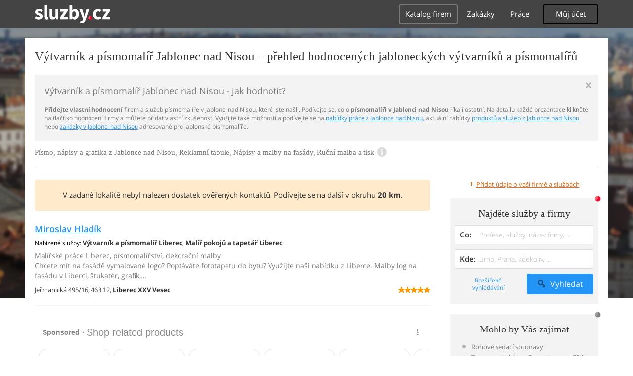

--- FILE ---
content_type: text/html; charset=UTF-8
request_url: https://remesla-profese.sluzby.cz/pismomalir/jablonec-nad-nisou
body_size: 12940
content:
<!DOCTYPE html>
<html xmlns="http://www.w3.org/1999/xhtml" xml:lang="cs" lang="cs">
    <head>
<meta name="viewport" content="width=device-width, initial-scale=1.0, user-scalable=no">
<meta charset="utf-8">
<meta http-equiv="X-UA-Compatible" content="IE=edge">
<title>Výtvarník a písmomalíř Jablonec nad Nisou -  hodnocení výtvarníci a písmomalíři v Jablonci nad Nisou</title>

<meta name="description" content="Výtvarník a písmomalíř Jablonec nad Nisou - vyberte si ve spolehlivém seznamu firem a služeb, hodnocených zákazníky - průvodce písmomalířem v Jablonci nad Nisou">
<meta name="robots" content="index, follow">
<meta name="author" content="www.sluzby.cz s.r.o. (www.sluzby.cz) © 2010">

<meta name="application-name" content="Sluzby.cz">
<meta name="apple-itunes-app" content="app-id=645818641">
<meta name="google-play-app" content="app-id=cz.mobilesoft.sluzbycz">

<meta name="google-site-verification" content="7tSMZBls0FgStXy5_iBIn-48ClVvrsZ-f6HiQFg4GTo">


<link rel="shortcut icon" href="https://global-www.sluzby.cz/bundles/orneoslportal/img/favicon.ico">


    <link rel="stylesheet" type="text/css" href="https://global-www.sluzby.cz/app-assets/portal-css-a85f2ac-68b66cb16d6e60745b0d380159768a46.css">


    
            <script async src="//pagead2.googlesyndication.com/pagead/js/adsbygoogle.js"></script>
            <script>
                (adsbygoogle = window.adsbygoogle || []).push({
                    google_ad_client: "ca-pub-4220012446249217",
                    enable_page_level_ads: true
                });
            </script>
        

    
            <script type="text/javascript" charset="utf-8">
              (function(G,o,O,g,L,e){G[g]=G[g]||function(){(G[g]["q"]=G[g]["q"]||[]).push(
               arguments)},G[g]["t"]=1*new Date;L=o.createElement(O),e=o.getElementsByTagName(
               O)[0];L.async=1;L.src="//www.google.com/adsense/search/async-ads.js";
              e.parentNode.insertBefore(L,e)})(window,document,"script","_googCsa");
            </script>
        


    <script src="//ssp.imedia.cz/static/js/ssp.js"></script>

    </head>



    <body class="slp slp-site-section-firm slp-not-homepage slp-without-jumbotitle">
        <div class="slp-advert-bb"></div>

        <header class="slp-site-header">
<div class="container">

    <div class="slp-site-header-brand">
        <a href="https://www.sluzby.cz/" title="www.sluzby.cz">
            <strong class="slp-brand-logo"><img src="https://global-www.sluzby.cz/bundles/orneoslportal/img/sluzby-logo-white.svg" width="153" height="36" alt="www.sluzby.cz"></strong>
        </a>
    </div>

    <a id="cd-menu-trigger" class="navbar-toggle slp-btn-inverse" href="#0">
        <i aria-hidden="true" class="slp-icon-bars"></i><span class="sr-only">Navigace</span>
    </a>

    <nav id="main-menu" class="collapse navbar-collapse slp-site-header-nav" role="navigation">
        <ul class="list-unstyled">
            <li class="slp-pagelink active">
                <a class="btn btn-link slp-btn-link-inverse" href="https://katalog.sluzby.cz/" title="Katalog firem">Katalog firem</a>
            </li>
            <li class="slp-pagelink">
                <a class="btn btn-link slp-btn-link-inverse" href="https://zakazky.sluzby.cz/" title="Zakázky">Zakázky</a>
            </li>
            <li class="slp-pagelink">
                <a class="btn btn-link slp-btn-link-inverse" href="https://prace.sluzby.cz/" title="Práce">Práce</a>
            </li>

            <li class="slp-userlink">
                <div class="dropdown">
                    <button id="slp-account-nav" class="btn slp-btn-inverse" type="button" data-toggle="dropdown" aria-haspopup="true" aria-expanded="false">
                        Můj účet
                    </button>

                        <ul class="dropdown-menu" role="menu" aria-labelledby="slp-account-nav">
                            <li><a href="https://moje.sluzby.cz/" rel="nofollow">Přihlášení</a></li>
                            <li><a href="https://firma.sluzby.cz/novy-zapis/" rel="nofollow">Registrace</a></li>
                        </ul>
                </div>
            </li>
        </ul>
    </nav>
</div>
        </header>

        <div class="slp slp-page-wrap cd-main-content">
            <div class="slp-page-wrap-content">
                    <div id="boxnav-container" class="slp-catalog-header"></div>

                <div class="container">
                        <header class="slp-page-titles slp-withseotext">
        <div class="slp-item-titles">
            <h1 class="slp-page-title">Výtvarník a písmomalíř  Jablonec nad Nisou – přehled hodnocených jabloneckých výtvarníků a písmomalířů</h1>
        </div>
    </header>

    <div class="slp-list-titles">
        <div class="slp-offer-complementary slp-opened">
            <h2 class="h3">Výtvarník a písmomalíř Jablonec nad Nisou - jak hodnotit?</h2>
            <a class="slp-close" href="#" title="Zavřít">&times;</a>
            <div class="slp-content"><p><strong>Přidejte vlastní hodnocení</strong> firem a služeb písmomalíře v Jablonci nad Nisou, které jste našli. Podívejte se, co o <strong>písmomalíři v Jablonci nad Nisou</strong> říkají ostatní. Na detailu každé prezentace klikněte na tlačítko hodnocení firmy a můžete přidat vlastní zkušenost. Využijte také možnosti a podívejte se na <a href="https://prace.sluzby.cz/jablonec-nad-nisou">nabídky práce z Jablonce nad Nisou</a>, aktuální nabídky <a href="https://www.sluzby.cz/">produktů a služeb z Jablonce nad Nisou</a> nebo <a href="https://zakazky.sluzby.cz/jablonec-nad-nisou">zakázky v Jablonci nad Nisou</a> adresované pro jablonské písmomalíře.</p></div>
        </div>

        <h3 class="h2 slp-pagelist-subtitle">
            <span>Písmo, nápisy a grafika z Jablonce nad Nisou, Reklamní tabule, Nápisy a malby na fasády, Ruční malba a tisk
</span>
            <a class="slp-open" href="#"><i class="slp-icon-info"></i></a>
        </h3>
    </div>

                    <div class="row">
                        <section class="col-md-8 slp-page-content" role="main">



<div class="slp-list-offers">
    <section>
        <section class="slp-block-messages">
            <article class="alert alert-warning" role="alert">
                V zadané lokalitě nebyl nalezen dostatek ověřených kontaktů. Podívejte se na další v okruhu <strong>20 km</strong>.
            </article>
        </section>

                <article class="slp-list-offers-item" itemprop="review" itemscope itemtype="http://schema.org/Review">
                    <header itemprop="itemreviewed">
                        <strong class="h3">
                            <a href="https://walldesign.sluzby.cz/" title="Malířské práce Liberec, písmomalířství, dekorační malby" onclick="this.target = '_blank';" rel="nofollow">Miroslav Hladík</a>
                        </strong>
                    </header>

                    <p class="slp-tags">
                        <span class="slp-label">Nabízené služby: </span>

                                <strong>Výtvarník a písmomalíř Liberec</strong><span>, </span>
                                <strong><a href="https://remesla-profese.sluzby.cz/malir-tapetar/liberec" title="Malíř pokojů a tapetář Liberec">Malíř pokojů a tapetář Liberec</a></strong>                    </p>

                    <p class="slp-description" itemprop="description">
                        Malířské práce Liberec, písmomalířství, dekorační malby<br>
                        Chcete mít na fasádě vymalované logo? Poptáváte fototapetu do bytu? Využijte naši nabídku z Liberce. Malby log na fasádu v Liberci, štukatér, grafik,…
                    </p>

                    <footer class="slp-ftr">
                        <div class="slp-address">
                            <span class="slp-label">Adresa: </span>

                            <span itemprop="contentLocation">
                                <span>Jeřmanická 495/16,</span>
                                <span>463 12,</span>
                                <strong>Liberec XXV Vesec</strong>
                            </span>
                        </div>

                        <p class="slp-rating" itemprop="reviewRating" itemscope itemtype="http://schema.org/Rating">
                            <span class="slp-rating-stars">
                                <span class="slp-lab">Hodnocení: </span>

                                <strong title="Vynikající (100%)">
                                    <span style="width: 100%;">
                                        <i class="slp-icon-stars" aria-hidden="true"></i>

                                        <b class="slp-val">
                                                100%
                                                <meta itemprop="ratingValue" content="5">
                                                <meta itemprop="bestRating" content="5">
                                        </b>
                                    </span>
                                </strong>
                            </span>
                        </p>

                        <p class="sr-only" itemprop="author">
                            <a href="https://www.sluzby.cz/" rel="nofollow">www.služby.cz s.r.o.</a>
                        </p>

                    </footer>
                </article>

            <article class="slp-advert">
    <div id="adcontainer0"></div>
</article>

        <section class="slp-block-messages">
            <article class="alert alert-warning" role="alert">
                V zadané lokalitě nebyl nalezen dostatek ověřených kontaktů. Podívejte se na další v okruhu <strong>50 km</strong>.
            </article>
        </section>
                <article class="slp-list-offers-item" itemprop="review" itemscope itemtype="http://schema.org/Review">
                    <header itemprop="itemreviewed">
                        <strong class="h3">
                            <a href="https://krafek.sluzby.cz/" title="Natěračské práce Trutnov, restaurování, malíři" onclick="this.target = '_blank';" rel="nofollow">Martin Krafek</a>
                        </strong>
                    </header>

                    <p class="slp-tags">
                        <span class="slp-label">Nabízené služby: </span>

                                <strong><a href="https://remesla-profese.sluzby.cz/malir-tapetar/trutnov" title="Malíř pokojů a tapetář Trutnov">Malíř pokojů a tapetář Trutnov</a></strong><span>, </span>
                                <strong><a href="https://remesla-profese.sluzby.cz/naterac/trutnov" title="Natěrač a lakýrník Trutnov">Natěrač a lakýrník Trutnov</a></strong><span>, </span>
                                <strong>Výtvarník a písmomalíř Trutnov</strong>                    </p>

                    <p class="slp-description" itemprop="description">
                        Natěračské práce Trutnov, restaurování, malíři<br>
                        Stěhujete se do nového a sháníte malíře? Potřebuje váš dům novou fasádu? Pozvěte si Martina Krafka z Hostinného, okres Trutnov. Písmomalířské práce Trutnov,…
                    </p>

                    <footer class="slp-ftr">
                        <div class="slp-address">
                            <span class="slp-label">Adresa: </span>

                            <span itemprop="contentLocation">
                                <span>Horní Olešnice 79,</span>
                                <span>543 71,</span>
                                <strong>Hostinné</strong>
                            </span>
                        </div>

                        <p class="slp-rating" itemprop="reviewRating" itemscope itemtype="http://schema.org/Rating">
                            <span class="slp-rating-stars">
                                <span class="slp-lab">Hodnocení: </span>

                                <strong title="Vynikající (100%)">
                                    <span style="width: 100%;">
                                        <i class="slp-icon-stars" aria-hidden="true"></i>

                                        <b class="slp-val">
                                                100%
                                                <meta itemprop="ratingValue" content="5">
                                                <meta itemprop="bestRating" content="5">
                                        </b>
                                    </span>
                                </strong>
                            </span>
                        </p>

                        <p class="sr-only" itemprop="author">
                            <a href="https://www.sluzby.cz/" rel="nofollow">www.služby.cz s.r.o.</a>
                        </p>

                    </footer>
                </article>

                <article class="slp-list-offers-item" itemprop="review" itemscope itemtype="http://schema.org/Review">
                    <header itemprop="itemreviewed">
                        <strong class="h3">
                            <a href="https://taishafactory.sluzby.cz/" title="Umělecká tvorba Semily, kresba, airbrush" onclick="this.target = '_blank';" rel="nofollow">Helena Raulová</a>
                        </strong>
                    </header>

                    <p class="slp-tags">
                        <span class="slp-label">Nabízené služby: </span>

                                <strong><a href="https://remesla-profese.sluzby.cz/umelecka-remesla/trutnov" title="Umělecká řemesla Trutnov">Umělecká řemesla Trutnov</a></strong><span>, </span>
                                <strong><a href="https://remesla-profese.sluzby.cz/fotograf/trutnov" title="Fotograf Trutnov">Fotograf Trutnov</a></strong><span>, </span>
                                <strong>Výtvarník a písmomalíř Trutnov</strong>                    </p>

                    <p class="slp-description" itemprop="description">
                        Umělecká tvorba Semily, kresba, airbrush<br>
                        Nabízím služby v oblasti umělecké tvorby a zabývám se kresbou, airbrushem a fotografií. Kontaktujte mne pro více informací. Sídlím v Jilemnici, v okrese Semily.
                    </p>

                    <footer class="slp-ftr">
                        <div class="slp-address">
                            <span class="slp-label">Adresa: </span>

                            <span itemprop="contentLocation">
                                <span>Valteřice 76,</span>
                                <span>514 01,</span>
                                <strong>Jilemnice</strong>
                            </span>
                        </div>

                        <p class="slp-rating" >
                            <span class="slp-rating-stars">
                                <span class="slp-lab">Hodnocení: </span>

                                <strong title="Nehodnoceno" class="slp-notrated">
                                    <span style="width: 0%;">
                                        <i class="slp-icon-stars" aria-hidden="true"></i>

                                        <b class="slp-val">
                                                Nehodnoceno
                                        </b>
                                    </span>
                                </strong>
                            </span>
                        </p>

                        <p class="sr-only" itemprop="author">
                            <a href="https://www.sluzby.cz/" rel="nofollow">www.služby.cz s.r.o.</a>
                        </p>

                    </footer>
                </article>

            <article class="slp-advert">
    <div id="adcontainer1"></div>
</article>

        <section class="slp-block-messages">
            <article class="alert alert-warning" role="alert">
                V zadané lokalitě nebyl nalezen dostatek ověřených kontaktů. Podívejte se na další v celé <strong>ČR</strong>.
            </article>
        </section>
                <article class="slp-list-offers-item" itemprop="review" itemscope itemtype="http://schema.org/Review">
                    <header itemprop="itemreviewed">
                        <strong class="h3">
                            <a href="https://atlas.sluzby.cz/" title="Malíř Vsetín, stavební, malířské a natěračské práce" onclick="this.target = '_blank';" >Jiří Miček - ATLAS</a>
                        </strong>
                    </header>

                    <p class="slp-tags">
                        <span class="slp-label">Nabízené služby: </span>

                                <strong><a href="https://remesla-profese.sluzby.cz/malir-tapetar/vsetin" title="Malíř pokojů a tapetář Vsetín">Malíř pokojů a tapetář Vsetín</a></strong><span>, </span>
                                <strong><a href="https://remesla-profese.sluzby.cz/naterac/vsetin" title="Natěrač a lakýrník Vsetín">Natěrač a lakýrník Vsetín</a></strong><span>, </span>
                                <strong>Výtvarník a písmomalíř Vsetín</strong>                    </p>

                    <p class="slp-description" itemprop="description">
                        Malíř Vsetín, stavební, malířské a natěračské práce<br>
                        Potřebujete vymalovat? Jste ze Vsetína a okolí? Neváhejte a obraťte se na nás. Zateplování domů a bytů ve Vsetíně, míchárna barev, písmomalířství. Naše firma…
                    </p>

                    <footer class="slp-ftr">
                        <div class="slp-address">
                            <span class="slp-label">Adresa: </span>

                            <span itemprop="contentLocation">
                                <span>Jiráskova 1825,</span>
                                <span>755 01,</span>
                                <strong>Vsetín Trávníky</strong>
                            </span>
                        </div>

                        <p class="slp-rating" >
                            <span class="slp-rating-stars">
                                <span class="slp-lab">Hodnocení: </span>

                                <strong title="Nehodnoceno" class="slp-notrated">
                                    <span style="width: 0%;">
                                        <i class="slp-icon-stars" aria-hidden="true"></i>

                                        <b class="slp-val">
                                                Nehodnoceno
                                        </b>
                                    </span>
                                </strong>
                            </span>
                        </p>

                        <p class="sr-only" itemprop="author">
                            <a href="https://www.sluzby.cz/" rel="nofollow">www.služby.cz s.r.o.</a>
                        </p>

                    </footer>
                </article>

                <article class="slp-list-offers-item" itemprop="review" itemscope itemtype="http://schema.org/Review">
                    <header itemprop="itemreviewed">
                        <strong class="h3">
                            <a href="https://atelierzj-art.sluzby.cz/" title="Výtvarný kroužek Mělník, kroužek malování, malířka" onclick="this.target = '_blank';" >Atelier ZJ-art</a>
                        </strong>
                    </header>

                    <p class="slp-tags">
                        <span class="slp-label">Nabízené služby: </span>

                                <strong><a href="https://remesla-profese.sluzby.cz/umelecka-remesla/melnik" title="Umělecká řemesla Mělník">Umělecká řemesla Mělník</a></strong><span>, </span>
                                <strong><a href="https://volny-cas.sluzby.cz/zabava-deti/melnik" title="Zábava pro děti Mělník">Zábava pro děti Mělník</a></strong><span>, </span>
                                <strong><a href="https://instituce-organizace.sluzby.cz/umelecke-kurzy/melnik" title="Umělecké školy a kurzy Mělník">Umělecké školy a kurzy Mělník</a></strong>                    </p>

                    <p class="slp-description" itemprop="description">
                        Výtvarný kroužek Mělník, kroužek malování, malířka<br>
                        Hledáte kroužek malování pro vaše dítě? Chtěli byste namalovat portrét na zakázku? Jste z okolí Mělníku? V tom případě se neváhejte obrátit na mě. Nabízím…
                    </p>

                    <footer class="slp-ftr">
                        <div class="slp-address">
                            <span class="slp-label">Adresa: </span>

                            <span itemprop="contentLocation">
                                <span>Hořín 199,</span>
                                <span>276 01,</span>
                                <strong>Mělník</strong>
                            </span>
                        </div>

                        <p class="slp-rating" itemprop="reviewRating" itemscope itemtype="http://schema.org/Rating">
                            <span class="slp-rating-stars">
                                <span class="slp-lab">Hodnocení: </span>

                                <strong title="Vynikající (100%)">
                                    <span style="width: 100%;">
                                        <i class="slp-icon-stars" aria-hidden="true"></i>

                                        <b class="slp-val">
                                                100%
                                                <meta itemprop="ratingValue" content="5">
                                                <meta itemprop="bestRating" content="5">
                                        </b>
                                    </span>
                                </strong>
                            </span>
                        </p>

                        <p class="sr-only" itemprop="author">
                            <a href="https://www.sluzby.cz/" rel="nofollow">www.služby.cz s.r.o.</a>
                        </p>

                    </footer>
                </article>

            <a class="slp-cta-banner-wrap" href="https://firma.sluzby.cz/novy-zapis/" rel="nofollow" title="Chci být vidět">
    <article class="slp-cta-banner">
        <figure class="slp-icon">
            <img src="https://global-www.sluzby.cz/bundles/orneoslportal/img/sluzby-check-icon.svg" width="107" height="108" alt="Registrace">
        </figure>

        <header>
            <strong class="slp-title"><span class="slp-thin">Vytvořte si ZDARMA vlastní</span><span class="slp-mid">www stránky nebo e-shop!</span></strong>
        </header>

        <footer>
            <span class="btn slp-btn-add-grey">
                <i class="slp-icon">
                    <img src="https://global-www.sluzby.cz/bundles/orneoslportal/img/sluzby-logo-black-short.svg" width="57" height="64" alt="Registrace">
                </i>

                <span>Vyzkoušet nyní</span>
            </span>
        </footer>
    </article>
</a>

                <article class="slp-list-offers-item" itemprop="review" itemscope itemtype="http://schema.org/Review">
                    <header itemprop="itemreviewed">
                        <strong class="h3">
                            <a href="https://restaurator.sluzby.cz/" title="Restaurátor obrazů Brno, restaurování starožitností" onclick="this.target = '_blank';" rel="nofollow">MgA. Marek Urbanovský</a>
                        </strong>
                    </header>

                    <p class="slp-tags">
                        <span class="slp-label">Nabízené služby: </span>

                                <strong>Výtvarník a písmomalíř Brno-město</strong><span>, </span>
                                <strong><a href="https://remesla-profese.sluzby.cz/restaurator/brno-mesto" title="Restaurátor Brno-město">Restaurátor Brno-město</a></strong>                    </p>

                    <p class="slp-description" itemprop="description">
                        Restaurátor obrazů Brno, restaurování starožitností<br>
                        Potřebujete opravit starožitný obraz? Hledáte zkušeného restaurátora z Brna? Oslovte mne. Restaurátorské práce v Brně, malby na zakázku. Jmenuji se MgA. Marek…
                    </p>

                    <footer class="slp-ftr">
                        <div class="slp-address">
                            <span class="slp-label">Adresa: </span>

                            <span itemprop="contentLocation">
                                <span>Řehořova 16,</span>
                                <span>618 00,</span>
                                <strong>Brno</strong>
                            </span>
                        </div>

                        <p class="slp-rating" >
                            <span class="slp-rating-stars">
                                <span class="slp-lab">Hodnocení: </span>

                                <strong title="Nehodnoceno" class="slp-notrated">
                                    <span style="width: 0%;">
                                        <i class="slp-icon-stars" aria-hidden="true"></i>

                                        <b class="slp-val">
                                                Nehodnoceno
                                        </b>
                                    </span>
                                </strong>
                            </span>
                        </p>

                        <p class="sr-only" itemprop="author">
                            <a href="https://www.sluzby.cz/" rel="nofollow">www.služby.cz s.r.o.</a>
                        </p>

                    </footer>
                </article>

                <article class="slp-list-offers-item" itemprop="review" itemscope itemtype="http://schema.org/Review">
                    <header itemprop="itemreviewed">
                        <strong class="h3">
                            <a href="https://sarkaosmankova.sluzby.cz/" title="Malba obrazů v Novém Jičíně, akrylové obrazy, obrazárna" onclick="this.target = '_blank';" rel="nofollow">OBRAZY OSMÁNKOVÁ</a>
                        </strong>
                    </header>

                    <p class="slp-tags">
                        <span class="slp-label">Nabízené služby: </span>

                                <strong><a href="https://volny-cas.sluzby.cz/umeni/novy-jicin" title="Umění a divadla Nový Jičín">Umění a divadla Nový Jičín</a></strong><span>, </span>
                                <strong>Výtvarník a písmomalíř Nový Jičín</strong>                    </p>

                    <p class="slp-description" itemprop="description">
                        Malba obrazů v Novém Jičíně, akrylové obrazy, obrazárna<br>
                        Hledáte šikovnou, kreativní malířku obrazů, která Vám vytvoří umělecké dílo na míru a dle vašich představ? Pokud ano, neváhejte mne kontaktovat. Výtvarník v…
                    </p>

                    <footer class="slp-ftr">
                        <div class="slp-address">
                            <span class="slp-label">Adresa: </span>

                            <span itemprop="contentLocation">
                                <span>Tísek 197,</span>
                                <span>743 01,</span>
                                <strong>Tísek</strong>
                            </span>
                        </div>

                        <p class="slp-rating" >
                            <span class="slp-rating-stars">
                                <span class="slp-lab">Hodnocení: </span>

                                <strong title="Nehodnoceno" class="slp-notrated">
                                    <span style="width: 0%;">
                                        <i class="slp-icon-stars" aria-hidden="true"></i>

                                        <b class="slp-val">
                                                Nehodnoceno
                                        </b>
                                    </span>
                                </strong>
                            </span>
                        </p>

                        <p class="sr-only" itemprop="author">
                            <a href="https://www.sluzby.cz/" rel="nofollow">www.služby.cz s.r.o.</a>
                        </p>

                    </footer>
                </article>

            <article class="slp-advert">
    <div id="sklik-62261"></div>
</article>

                <article class="slp-list-offers-item" itemprop="review" itemscope itemtype="http://schema.org/Review">
                    <header itemprop="itemreviewed">
                        <strong class="h3">
                            <a href="https://dupynovavera.sluzby.cz/" title="Výtvarnice Hodonín, ilustrátorka, kreslení, tvorba portrétu" onclick="this.target = '_blank';" rel="nofollow">Dupynová Věrka</a>
                        </strong>
                    </header>

                    <p class="slp-tags">
                        <span class="slp-label">Nabízené služby: </span>

                                <strong><a href="https://volny-cas.sluzby.cz/umeni/hodonin" title="Umění a divadla Hodonín">Umění a divadla Hodonín</a></strong><span>, </span>
                                <strong><a href="https://remesla-profese.sluzby.cz/umelecka-remesla/hodonin" title="Umělecká řemesla Hodonín">Umělecká řemesla Hodonín</a></strong><span>, </span>
                                <strong>Výtvarník a písmomalíř Hodonín</strong>                    </p>

                    <p class="slp-description" itemprop="description">
                        Výtvarnice Hodonín, ilustrátorka, kreslení, tvorba portrétu<br>
                        Chcete si nechat namalovat portrét nebo si chcete koupit nový obraz? Pokud ano, neváhejte mne kontaktovat. Umění v Hodoníně, výstava obrazů, výtvarné dílo.…
                    </p>

                    <footer class="slp-ftr">
                        <div class="slp-address">
                            <span class="slp-label">Adresa: </span>

                            <span itemprop="contentLocation">
                                <span>Násedlovice 52,</span>
                                <span>696 36,</span>
                                <strong>Násedlovice</strong>
                            </span>
                        </div>

                        <p class="slp-rating" >
                            <span class="slp-rating-stars">
                                <span class="slp-lab">Hodnocení: </span>

                                <strong title="Nehodnoceno" class="slp-notrated">
                                    <span style="width: 0%;">
                                        <i class="slp-icon-stars" aria-hidden="true"></i>

                                        <b class="slp-val">
                                                Nehodnoceno
                                        </b>
                                    </span>
                                </strong>
                            </span>
                        </p>

                        <p class="sr-only" itemprop="author">
                            <a href="https://www.sluzby.cz/" rel="nofollow">www.služby.cz s.r.o.</a>
                        </p>

                    </footer>
                </article>

                <article class="slp-list-offers-item" itemprop="review" itemscope itemtype="http://schema.org/Review">
                    <header itemprop="itemreviewed">
                        <strong class="h3">
                            <a href="https://romantes.sluzby.cz/" title="Moderní obrazy české malířky" onclick="this.target = '_blank';" rel="nofollow">dot ATELIER</a>
                        </strong>
                    </header>

                    <p class="slp-tags">
                        <span class="slp-label">Nabízené služby: </span>

                                <strong>Výtvarník a písmomalíř Plzeň-město</strong><span>, </span>
                                <strong><a href="https://remesla-profese.sluzby.cz/umelecka-remesla/plzen-mesto" title="Umělecká řemesla Plzeň-město">Umělecká řemesla Plzeň-město</a></strong><span>, </span>
                                <strong><a href="https://volny-cas.sluzby.cz/umeni/plzen-mesto" title="Umění a divadla Plzeň-město">Umění a divadla Plzeň-město</a></strong>                    </p>

                    <p class="slp-description" itemprop="description">
                        Moderní obrazy české malířky<br>
                        Hledáte talentované malíře? Chcete si svůj interiér vyzdobit originálními obrazy? Neváhejte a kontaktujte mne! Obrazy a moderní malby. Jsem malířka z centra…
                    </p>

                    <footer class="slp-ftr">
                        <div class="slp-address">
                            <span class="slp-label">Adresa: </span>

                            <span itemprop="contentLocation">
                                <span>Úslavská 1271/63,</span>
                                <span>326 00,</span>
                                <strong>Plzeň Slovany</strong>
                            </span>
                        </div>

                        <p class="slp-rating" >
                            <span class="slp-rating-stars">
                                <span class="slp-lab">Hodnocení: </span>

                                <strong title="Nehodnoceno" class="slp-notrated">
                                    <span style="width: 0%;">
                                        <i class="slp-icon-stars" aria-hidden="true"></i>

                                        <b class="slp-val">
                                                Nehodnoceno
                                        </b>
                                    </span>
                                </strong>
                            </span>
                        </p>

                        <p class="sr-only" itemprop="author">
                            <a href="https://www.sluzby.cz/" rel="nofollow">www.služby.cz s.r.o.</a>
                        </p>

                    </footer>
                </article>

            <article class="slp-advert">
    <ins class="adsbygoogle" style="display:block;" data-ad-format="fluid" data-ad-layout="text-only" data-ad-layout-key="-hb-25+44-1f+1i" data-ad-client="ca-pub-4220012446249217" data-ad-slot="7767486993"></ins>
</article>

                <article class="slp-list-offers-item" itemprop="review" itemscope itemtype="http://schema.org/Review">
                    <header itemprop="itemreviewed">
                        <strong class="h3">
                            <a href="https://mojmirlysonek.sluzby.cz/" title="Výroba pomníků Uherské Hradiště, stříbření písma pomníků" onclick="this.target = '_blank';" rel="nofollow">Mojmír Lysoněk</a>
                        </strong>
                    </header>

                    <p class="slp-tags">
                        <span class="slp-label">Nabízené služby: </span>

                                <strong><a href="https://remesla-profese.sluzby.cz/kamenik-kamenosochar/uherske-hradiste" title="Kameník a kamenosochař Uherské Hradiště">Kameník a kamenosochař Uherské Hradiště</a></strong><span>, </span>
                                <strong>Výtvarník a písmomalíř Uherské Hradiště</strong>                    </p>

                    <p class="slp-description" itemprop="description">
                        Výroba pomníků Uherské Hradiště, stříbření písma pomníků<br>
                        Poptáváte výrobu pomníku? Hledáte kameníka v okolí Uherského Hradiště? Obraťte se na nás. Kamenické práce v Uherském Hradišti, kamenosochař, výrobce náhrobků.…
                    </p>

                    <footer class="slp-ftr">
                        <div class="slp-address">
                            <span class="slp-label">Adresa: </span>

                            <span itemprop="contentLocation">
                                <span>Nivnická 2194,</span>
                                <span>688 01,</span>
                                <strong>Uherský Brod</strong>
                            </span>
                        </div>

                        <p class="slp-rating" itemprop="reviewRating" itemscope itemtype="http://schema.org/Rating">
                            <span class="slp-rating-stars">
                                <span class="slp-lab">Hodnocení: </span>

                                <strong title="Vynikající (100%)">
                                    <span style="width: 100%;">
                                        <i class="slp-icon-stars" aria-hidden="true"></i>

                                        <b class="slp-val">
                                                100%
                                                <meta itemprop="ratingValue" content="5">
                                                <meta itemprop="bestRating" content="5">
                                        </b>
                                    </span>
                                </strong>
                            </span>
                        </p>

                        <p class="sr-only" itemprop="author">
                            <a href="https://www.sluzby.cz/" rel="nofollow">www.služby.cz s.r.o.</a>
                        </p>

                    </footer>
                </article>

                <article class="slp-list-offers-item" itemprop="review" itemscope itemtype="http://schema.org/Review">
                    <header itemprop="itemreviewed">
                        <strong class="h3">
                            <a href="https://robinsindler.sluzby.cz/" title="Umělecká tvorba v interiéru, obrazy, malby, portréty, sochy" onclick="this.target = '_blank';" rel="nofollow">Robin Šindler</a>
                        </strong>
                    </header>

                    <p class="slp-tags">
                        <span class="slp-label">Nabízené služby: </span>

                                <strong><a href="https://remesla-profese.sluzby.cz/aranzer-dekorater/prerov" title="Aranžér a designér Přerov">Aranžér a designér Přerov</a></strong><span>, </span>
                                <strong><a href="https://remesla-profese.sluzby.cz/umelecka-remesla/prerov" title="Umělecká řemesla Přerov">Umělecká řemesla Přerov</a></strong><span>, </span>
                                <strong><a href="https://dum-byt-zahrada.sluzby.cz/interier-domu-a-bytu/prerov" title="Interiér domu a bytu Přerov">Interiér domu a bytu Přerov</a></strong>                    </p>

                    <p class="slp-description" itemprop="description">
                        Umělecká tvorba v interiéru, obrazy, malby, portréty, sochy<br>
                        Poptáváte návrh přestavby a úprav vašeho interiéru? Hledáte bytového designéra v okolí Přerova? Obraťte se na mě. Návrh a realizace interiéru Přerov,…
                    </p>

                    <footer class="slp-ftr">
                        <div class="slp-address">
                            <span class="slp-label">Adresa: </span>

                            <span itemprop="contentLocation">
                                <span>Tř. 17. Listopadu 18,</span>
                                <span>750 02,</span>
                                <strong>Přerov</strong>
                            </span>
                        </div>

                        <p class="slp-rating" itemprop="reviewRating" itemscope itemtype="http://schema.org/Rating">
                            <span class="slp-rating-stars">
                                <span class="slp-lab">Hodnocení: </span>

                                <strong title="Vynikající (90%)">
                                    <span style="width: 90%;">
                                        <i class="slp-icon-stars" aria-hidden="true"></i>

                                        <b class="slp-val">
                                                90%
                                                <meta itemprop="ratingValue" content="5">
                                                <meta itemprop="bestRating" content="5">
                                        </b>
                                    </span>
                                </strong>
                            </span>
                        </p>

                        <p class="sr-only" itemprop="author">
                            <a href="https://www.sluzby.cz/" rel="nofollow">www.služby.cz s.r.o.</a>
                        </p>

                    </footer>
                </article>

                <article class="slp-list-offers-item" itemprop="review" itemscope itemtype="http://schema.org/Review">
                    <header itemprop="itemreviewed">
                        <strong class="h3">
                            <a href="https://alexeyslusar.sluzby.cz/" title="Malování obrazů Praha 10, malování portrétů, kresby" onclick="this.target = '_blank';" rel="nofollow">Oleksiy Slyusar</a>
                        </strong>
                    </header>

                    <p class="slp-tags">
                        <span class="slp-label">Nabízené služby: </span>

                                <strong>Výtvarník a písmomalíř Praha 10</strong>                    </p>

                    <p class="slp-description" itemprop="description">
                        Malování obrazů Praha 10, malování portrétů, kresby<br>
                        Jmenuji se Oleksiy Slyusar a zabývám se profesionálním malováním obrazů. Maluji portréty, dětské lustrace, fantasy i obrazy s duchovní tématikou. Mé obrazy…
                    </p>

                    <footer class="slp-ftr">
                        <div class="slp-address">
                            <span class="slp-label">Adresa: </span>

                            <span itemprop="contentLocation">
                                <span>Narcisová 2849/6,</span>
                                <span>106 00,</span>
                                <strong>Praha 10</strong>
                            </span>
                        </div>

                        <p class="slp-rating" >
                            <span class="slp-rating-stars">
                                <span class="slp-lab">Hodnocení: </span>

                                <strong title="Nehodnoceno" class="slp-notrated">
                                    <span style="width: 0%;">
                                        <i class="slp-icon-stars" aria-hidden="true"></i>

                                        <b class="slp-val">
                                                Nehodnoceno
                                        </b>
                                    </span>
                                </strong>
                            </span>
                        </p>

                        <p class="sr-only" itemprop="author">
                            <a href="https://www.sluzby.cz/" rel="nofollow">www.služby.cz s.r.o.</a>
                        </p>

                    </footer>
                </article>

                <article class="slp-list-offers-item" itemprop="review" itemscope itemtype="http://schema.org/Review">
                    <header itemprop="itemreviewed">
                        <strong class="h3">
                            <a href="https://medlova.sluzby.cz/" title="Malba na fasádu Brno, reklamní polepy, písmomalíř, grafik" onclick="this.target = '_blank';" rel="nofollow">Pavla Medlová</a>
                        </strong>
                    </header>

                    <p class="slp-tags">
                        <span class="slp-label">Nabízené služby: </span>

                                <strong>Výtvarník a písmomalíř Brno-město</strong><span>, </span>
                                <strong><a href="https://pocitace-internet-komunikace.sluzby.cz/grafika-tisk-reklama/brno-mesto" title="Grafika, tisk a reklama Brno-město">Grafika, tisk a reklama Brno-město</a></strong>                    </p>

                    <p class="slp-description" itemprop="description">
                        Malba na fasádu Brno, reklamní polepy, písmomalíř, grafik<br>
                        Chcete mít okrasnou fasádu, nebo mít logo společnosti na štítu? Obraťte se na mě. Písmomalířství v Brně, grafické práce, transparenty, banery. Jmenuji se Pavla…
                    </p>

                    <footer class="slp-ftr">
                        <div class="slp-address">
                            <span class="slp-label">Adresa: </span>

                            <span itemprop="contentLocation">
                                <span>Koperníkova 2409/3,</span>
                                <span>615 00,</span>
                                <strong>Brno Židenice</strong>
                            </span>
                        </div>

                        <p class="slp-rating" >
                            <span class="slp-rating-stars">
                                <span class="slp-lab">Hodnocení: </span>

                                <strong title="Nehodnoceno" class="slp-notrated">
                                    <span style="width: 0%;">
                                        <i class="slp-icon-stars" aria-hidden="true"></i>

                                        <b class="slp-val">
                                                Nehodnoceno
                                        </b>
                                    </span>
                                </strong>
                            </span>
                        </p>

                        <p class="sr-only" itemprop="author">
                            <a href="https://www.sluzby.cz/" rel="nofollow">www.služby.cz s.r.o.</a>
                        </p>

                    </footer>
                </article>

                <article class="slp-list-offers-item" itemprop="review" itemscope itemtype="http://schema.org/Review">
                    <header itemprop="itemreviewed">
                        <strong class="h3">
                            <a href="https://madesklo.sluzby.cz/" title="Malířská dílna Teplice, malování na sklářské výrobky" onclick="this.target = '_blank';" rel="nofollow">Made Sklo</a>
                        </strong>
                    </header>

                    <p class="slp-tags">
                        <span class="slp-label">Nabízené služby: </span>

                                <strong>Výtvarník a písmomalíř Teplice</strong>                    </p>

                    <p class="slp-description" itemprop="description">
                        Malířská dílna Teplice, malování na sklářské výrobky<br>
                        Naše firma se zabývá ručním malováním sklářskými barvami a zdobením drahými kovy na polotovary z českých skláren. Používáme dekorační techniku vysokého smaltu.…
                    </p>

                    <footer class="slp-ftr">
                        <div class="slp-address">
                            <span class="slp-label">Adresa: </span>

                            <span itemprop="contentLocation">
                                <span>Modlanská 1,</span>
                                <span>415 01,</span>
                                <strong>Teplice</strong>
                            </span>
                        </div>

                        <p class="slp-rating" >
                            <span class="slp-rating-stars">
                                <span class="slp-lab">Hodnocení: </span>

                                <strong title="Nehodnoceno" class="slp-notrated">
                                    <span style="width: 0%;">
                                        <i class="slp-icon-stars" aria-hidden="true"></i>

                                        <b class="slp-val">
                                                Nehodnoceno
                                        </b>
                                    </span>
                                </strong>
                            </span>
                        </p>

                        <p class="sr-only" itemprop="author">
                            <a href="https://www.sluzby.cz/" rel="nofollow">www.služby.cz s.r.o.</a>
                        </p>

                    </footer>
                </article>

                <article class="slp-list-offers-item" itemprop="review" itemscope itemtype="http://schema.org/Review">
                    <header itemprop="itemreviewed">
                        <strong class="h3">
                            <a href="https://eva-skarolkova.sluzby.cz/" title="Restaurování obrazů Praha, údržba polychromovaných plastik" onclick="this.target = '_blank';" rel="nofollow">Eva Skarolková,</a>
                        </strong>
                    </header>

                    <p class="slp-tags">
                        <span class="slp-label">Nabízené služby: </span>

                                <strong><a href="https://remesla-profese.sluzby.cz/restaurator/praha-5" title="Restaurátor Praha 5">Restaurátor Praha 5</a></strong><span>, </span>
                                <strong>Výtvarník a písmomalíř Praha 5</strong>                    </p>

                    <p class="slp-description" itemprop="description">
                        Restaurování obrazů Praha, údržba polychromovaných plastik<br>
                        Visí vám na zdi starý obraz a poptáváte jeho údržbu? Máte zájem o restaurování nástěnné malby? Obraťte se na mě v Praze. Nabízím restaurování závěsných obrazů,…
                    </p>

                    <footer class="slp-ftr">
                        <div class="slp-address">
                            <span class="slp-label">Adresa: </span>

                            <span itemprop="contentLocation">
                                <span>Ametystová 647/26,</span>
                                <span>153 00,</span>
                                <strong>Praha 16</strong>
                            </span>
                        </div>

                        <p class="slp-rating" >
                            <span class="slp-rating-stars">
                                <span class="slp-lab">Hodnocení: </span>

                                <strong title="Nehodnoceno" class="slp-notrated">
                                    <span style="width: 0%;">
                                        <i class="slp-icon-stars" aria-hidden="true"></i>

                                        <b class="slp-val">
                                                Nehodnoceno
                                        </b>
                                    </span>
                                </strong>
                            </span>
                        </p>

                        <p class="sr-only" itemprop="author">
                            <a href="https://www.sluzby.cz/" rel="nofollow">www.služby.cz s.r.o.</a>
                        </p>

                    </footer>
                </article>

                <article class="slp-list-offers-item" itemprop="review" itemscope itemtype="http://schema.org/Review">
                    <header itemprop="itemreviewed">
                        <strong class="h3">
                            <a href="https://rbk.sluzby.cz/" title="Písmomalíř, Praha 3, reklamní bannery, plakáty" onclick="this.target = '_blank';" rel="nofollow">RBK</a>
                        </strong>
                    </header>

                    <p class="slp-tags">
                        <span class="slp-label">Nabízené služby: </span>

                                <strong>Výtvarník a písmomalíř Praha 3</strong><span>, </span>
                                <strong><a href="https://pocitace-internet-komunikace.sluzby.cz/grafika-tisk-reklama/praha-3" title="Grafika, tisk a reklama Praha 3">Grafika, tisk a reklama Praha 3</a></strong>                    </p>

                    <p class="slp-description" itemprop="description">
                        Písmomalíř, Praha 3, reklamní bannery, plakáty<br>
                        Máte slabou klientelu? Zlepšete svou image už dnes! Písmomalířství, Praha 3, billboardy, řezaná reklama. RBK je profesionální firma zabývající se…
                    </p>

                    <footer class="slp-ftr">
                        <div class="slp-address">
                            <span class="slp-label">Adresa: </span>

                            <span itemprop="contentLocation">
                                <span>Lipová  600/5,</span>
                                <span>434 01,</span>
                                <strong>Praha 3 Žižkov</strong>
                            </span>
                        </div>

                        <p class="slp-rating" >
                            <span class="slp-rating-stars">
                                <span class="slp-lab">Hodnocení: </span>

                                <strong title="Nehodnoceno" class="slp-notrated">
                                    <span style="width: 0%;">
                                        <i class="slp-icon-stars" aria-hidden="true"></i>

                                        <b class="slp-val">
                                                Nehodnoceno
                                        </b>
                                    </span>
                                </strong>
                            </span>
                        </p>

                        <p class="sr-only" itemprop="author">
                            <a href="https://www.sluzby.cz/" rel="nofollow">www.služby.cz s.r.o.</a>
                        </p>

                    </footer>
                </article>

                <article class="slp-list-offers-item" itemprop="review" itemscope itemtype="http://schema.org/Review">
                    <header itemprop="itemreviewed">
                        <strong class="h3">
                            <a href="https://nazarsky.sluzby.cz/" title="Písmomalířství Praha, malby na fasádu, signmaking, grafika" onclick="this.target = '_blank';" rel="nofollow">Mgr. Pavel Nazarský</a>
                        </strong>
                    </header>

                    <p class="slp-tags">
                        <span class="slp-label">Nabízené služby: </span>

                                <strong>Výtvarník a písmomalíř Praha 1</strong><span>, </span>
                                <strong><a href="https://statni-verejne-sluzby.sluzby.cz/inzerce-reklama-propagace/praha-1" title="Reklama a propagace Praha 1">Reklama a propagace Praha 1</a></strong><span>, </span>
                                <strong><a href="https://pocitace-internet-komunikace.sluzby.cz/grafika-tisk-reklama/praha-1" title="Grafika, tisk a reklama Praha 1">Grafika, tisk a reklama Praha 1</a></strong>                    </p>

                    <p class="slp-description" itemprop="description">
                        Písmomalířství Praha, malby na fasádu, signmaking, grafika<br>
                        Perfektní řemeslné zpracování vaší reklamy. Písmomalířství v Praze 1, signmaking, grafika. Naše firma se zabývá písmomalířskými pracemi. Především se jedná o…
                    </p>

                    <footer class="slp-ftr">
                        <div class="slp-address">
                            <span class="slp-label">Adresa: </span>

                            <span itemprop="contentLocation">
                                <span>Hybernská 1012/30,</span>
                                <span>110 00,</span>
                                <strong>Praha 1 Nové Město</strong>
                            </span>
                        </div>

                        <p class="slp-rating" >
                            <span class="slp-rating-stars">
                                <span class="slp-lab">Hodnocení: </span>

                                <strong title="Nehodnoceno" class="slp-notrated">
                                    <span style="width: 0%;">
                                        <i class="slp-icon-stars" aria-hidden="true"></i>

                                        <b class="slp-val">
                                                Nehodnoceno
                                        </b>
                                    </span>
                                </strong>
                            </span>
                        </p>

                        <p class="sr-only" itemprop="author">
                            <a href="https://www.sluzby.cz/" rel="nofollow">www.služby.cz s.r.o.</a>
                        </p>

                    </footer>
                </article>

                <article class="slp-list-offers-item" itemprop="review" itemscope itemtype="http://schema.org/Review">
                    <header itemprop="itemreviewed">
                        <strong class="h3">
                            <a href="https://joli.sluzby.cz/" title="Ilustrátor Opava, grafik, kreslíř, reklamní tvorba" onclick="this.target = '_blank';" rel="nofollow">Josef Liďák</a>
                        </strong>
                    </header>

                    <p class="slp-tags">
                        <span class="slp-label">Nabízené služby: </span>

                                <strong><a href="https://pocitace-internet-komunikace.sluzby.cz/grafika-tisk-reklama/opava" title="Grafika, tisk a reklama Opava">Grafika, tisk a reklama Opava</a></strong><span>, </span>
                                <strong><a href="https://vyroba-zemedelstvi.sluzby.cz/reklama-a-osvetleni/opava" title="Výroba reklamy Opava">Výroba reklamy Opava</a></strong><span>, </span>
                                <strong>Výtvarník a písmomalíř Opava</strong>                    </p>

                    <p class="slp-description" itemprop="description">
                        Ilustrátor Opava, grafik, kreslíř, reklamní tvorba<br>
                        Chtěli byste si nechat vytvořit logotypy? Jste z Opavy a okolí? V tom případě se neváhejte obrátit na mě. Ilustrace v Opavě, grafická úprava, tvorba logotypů a…
                    </p>

                    <footer class="slp-ftr">
                        <div class="slp-address">
                            <span class="slp-label">Adresa: </span>

                            <span itemprop="contentLocation">
                                <span>Viléma Balarina 1961/10,</span>
                                <span>748 01,</span>
                                <strong>Hlučín</strong>
                            </span>
                        </div>

                        <p class="slp-rating" >
                            <span class="slp-rating-stars">
                                <span class="slp-lab">Hodnocení: </span>

                                <strong title="Nehodnoceno" class="slp-notrated">
                                    <span style="width: 0%;">
                                        <i class="slp-icon-stars" aria-hidden="true"></i>

                                        <b class="slp-val">
                                                Nehodnoceno
                                        </b>
                                    </span>
                                </strong>
                            </span>
                        </p>

                        <p class="sr-only" itemprop="author">
                            <a href="https://www.sluzby.cz/" rel="nofollow">www.služby.cz s.r.o.</a>
                        </p>

                    </footer>
                </article>

                <article class="slp-list-offers-item" itemprop="review" itemscope itemtype="http://schema.org/Review">
                    <header itemprop="itemreviewed">
                        <strong class="h3">
                            <a href="https://pismomalirstvi-kriz.sluzby.cz/" title="Písmomalířství Pelhřimov, grafické a kresličské práce" onclick="this.target = '_blank';" rel="nofollow">Josef Kříž</a>
                        </strong>
                    </header>

                    <p class="slp-tags">
                        <span class="slp-label">Nabízené služby: </span>

                                <strong><a href="https://pocitace-internet-komunikace.sluzby.cz/grafika-tisk-reklama/pelhrimov" title="Grafika, tisk a reklama Pelhřimov">Grafika, tisk a reklama Pelhřimov</a></strong><span>, </span>
                                <strong><a href="https://vyroba-zemedelstvi.sluzby.cz/reklama-a-osvetleni/pelhrimov" title="Výroba reklamy Pelhřimov">Výroba reklamy Pelhřimov</a></strong><span>, </span>
                                <strong>Výtvarník a písmomalíř Pelhřimov</strong>                    </p>

                    <p class="slp-description" itemprop="description">
                        Písmomalířství Pelhřimov, grafické a kresličské práce<br>
                        Chtěli byste upoutat pozornost lidí? Jste z Pelhřimova? My vám garantujeme jen to nejlepší z našich reklamních služeb. Reklamní agentura v Pelhřimově, polepy…
                    </p>

                    <footer class="slp-ftr">
                        <div class="slp-address">
                            <span class="slp-label">Adresa: </span>

                            <span itemprop="contentLocation">
                                <span>Třída legií 488,</span>
                                <span>393 01,</span>
                                <strong>Pelhřimov</strong>
                            </span>
                        </div>

                        <p class="slp-rating" >
                            <span class="slp-rating-stars">
                                <span class="slp-lab">Hodnocení: </span>

                                <strong title="Nehodnoceno" class="slp-notrated">
                                    <span style="width: 0%;">
                                        <i class="slp-icon-stars" aria-hidden="true"></i>

                                        <b class="slp-val">
                                                Nehodnoceno
                                        </b>
                                    </span>
                                </strong>
                            </span>
                        </p>

                        <p class="sr-only" itemprop="author">
                            <a href="https://www.sluzby.cz/" rel="nofollow">www.služby.cz s.r.o.</a>
                        </p>

                    </footer>
                </article>

                <article class="slp-list-offers-item" itemprop="review" itemscope itemtype="http://schema.org/Review">
                    <header itemprop="itemreviewed">
                        <strong class="h3">
                            <a href="https://ceslav.sluzby.cz/" title="Oděvní návrhář Praha, kurzy figurální kresby, oděvní design" onclick="this.target = '_blank';" rel="nofollow">Česlav Jaroš</a>
                        </strong>
                    </header>

                    <p class="slp-tags">
                        <span class="slp-label">Nabízené služby: </span>

                                <strong>Výtvarník a písmomalíř Praha 2</strong><span>, </span>
                                <strong><a href="https://instituce-organizace.sluzby.cz/umelecke-kurzy/praha-2" title="Umělecké školy a kurzy Praha 2">Umělecké školy a kurzy Praha 2</a></strong>                    </p>

                    <p class="slp-description" itemprop="description">
                        Oděvní návrhář Praha, kurzy figurální kresby, oděvní design<br>
                        Hlásíte se na uměleckou školu a rádi byste se před přijímacími zkouškami zúčastnili kurzu figurální kresby nebo kurzy věcné kresby? Obraťte se na Česlava…
                    </p>

                    <footer class="slp-ftr">
                        <div class="slp-address">
                            <span class="slp-label">Adresa: </span>

                            <span itemprop="contentLocation">
                                <span>Čiklova 646/5,</span>
                                <span>128 00,</span>
                                <strong>Praha 2</strong>
                            </span>
                        </div>

                        <p class="slp-rating" >
                            <span class="slp-rating-stars">
                                <span class="slp-lab">Hodnocení: </span>

                                <strong title="Nehodnoceno" class="slp-notrated">
                                    <span style="width: 0%;">
                                        <i class="slp-icon-stars" aria-hidden="true"></i>

                                        <b class="slp-val">
                                                Nehodnoceno
                                        </b>
                                    </span>
                                </strong>
                            </span>
                        </p>

                        <p class="sr-only" itemprop="author">
                            <a href="https://www.sluzby.cz/" rel="nofollow">www.služby.cz s.r.o.</a>
                        </p>

                    </footer>
                </article>

                <article class="slp-list-offers-item" itemprop="review" itemscope itemtype="http://schema.org/Review">
                    <header itemprop="itemreviewed">
                        <strong class="h3">
                            <a href="https://pismomalirsimsa.sluzby.cz/" title="Písmomalíř Praha, reklamní malby, nápisy na fasády" onclick="this.target = '_blank';" rel="nofollow">Jiří Šimša</a>
                        </strong>
                    </header>

                    <p class="slp-tags">
                        <span class="slp-label">Nabízené služby: </span>

                                <strong>Výtvarník a písmomalíř Praha 3</strong><span>, </span>
                                <strong><a href="https://remesla-profese.sluzby.cz/umelecka-remesla/praha-3" title="Umělecká řemesla Praha 3">Umělecká řemesla Praha 3</a></strong><span>, </span>
                                <strong><a href="https://vyroba-zemedelstvi.sluzby.cz/reklama-a-osvetleni/praha-3" title="Výroba reklamy Praha 3">Výroba reklamy Praha 3</a></strong>                    </p>

                    <p class="slp-description" itemprop="description">
                        Písmomalíř Praha, reklamní malby, nápisy na fasády<br>
                        Hledáte spolehlivého a zkušeného písmomalíře v okolí Prahy? Kontaktujte nás. Písmomalířské práce v Praze, reklamní nápis, písmomalba. Naše firma sídlí v Praze…
                    </p>

                    <footer class="slp-ftr">
                        <div class="slp-address">
                            <span class="slp-label">Adresa: </span>

                            <span itemprop="contentLocation">
                                <span>Vlkova 366/21,</span>
                                <span>130 00,</span>
                                <strong>Praha Žižkov</strong>
                            </span>
                        </div>

                        <p class="slp-rating" >
                            <span class="slp-rating-stars">
                                <span class="slp-lab">Hodnocení: </span>

                                <strong title="Nehodnoceno" class="slp-notrated">
                                    <span style="width: 0%;">
                                        <i class="slp-icon-stars" aria-hidden="true"></i>

                                        <b class="slp-val">
                                                Nehodnoceno
                                        </b>
                                    </span>
                                </strong>
                            </span>
                        </p>

                        <p class="sr-only" itemprop="author">
                            <a href="https://www.sluzby.cz/" rel="nofollow">www.služby.cz s.r.o.</a>
                        </p>

                    </footer>
                </article>

                <article class="slp-list-offers-item" itemprop="review" itemscope itemtype="http://schema.org/Review">
                    <header itemprop="itemreviewed">
                        <strong class="h3">
                            <a href="https://fausova.sluzby.cz/" title="Tvorba bronzových soch Praha-západ, výrova plastik, reliéfy" onclick="this.target = '_blank';" rel="nofollow">Barbora Fausová</a>
                        </strong>
                    </header>

                    <p class="slp-tags">
                        <span class="slp-label">Nabízené služby: </span>

                                <strong><a href="https://remesla-profese.sluzby.cz/umelecka-remesla/praha-zapad" title="Umělecká řemesla Praha-západ">Umělecká řemesla Praha-západ</a></strong><span>, </span>
                                <strong>Výtvarník a písmomalíř Praha-západ</strong>                    </p>

                    <p class="slp-description" itemprop="description">
                        Tvorba bronzových soch Praha-západ, výrova plastik, reliéfy<br>
                        Barbora Fausová je autorkou soch, reliéfů a plastik. Specializuje se na odlévání soch a plastik z bronzu, ale také z šedých litin a cínu. Její tvorba je…
                    </p>

                    <footer class="slp-ftr">
                        <div class="slp-address">
                            <span class="slp-label">Adresa: </span>

                            <span itemprop="contentLocation">
                                <span>Kytín 186,</span>
                                <span>252 10,</span>
                                <strong>Kytín</strong>
                            </span>
                        </div>

                        <p class="slp-rating" >
                            <span class="slp-rating-stars">
                                <span class="slp-lab">Hodnocení: </span>

                                <strong title="Nehodnoceno" class="slp-notrated">
                                    <span style="width: 0%;">
                                        <i class="slp-icon-stars" aria-hidden="true"></i>

                                        <b class="slp-val">
                                                Nehodnoceno
                                        </b>
                                    </span>
                                </strong>
                            </span>
                        </p>

                        <p class="sr-only" itemprop="author">
                            <a href="https://www.sluzby.cz/" rel="nofollow">www.služby.cz s.r.o.</a>
                        </p>

                    </footer>
                </article>

                <article class="slp-list-offers-item" itemprop="review" itemscope itemtype="http://schema.org/Review">
                    <header itemprop="itemreviewed">
                        <strong class="h3">
                            <a href="https://firma.sluzby.cz/pismomalir-plzen-hlavac/" title="Písmomalíř Plzeň, reklama, popisy aut, tisk, reklamní tabule" onclick="this.target = '_blank';" rel="nofollow">Pavel Hlaváč</a>
                        </strong>
                    </header>

                    <p class="slp-tags">
                        <span class="slp-label">Nabízené služby: </span>

                                <strong>Výtvarník a písmomalíř Plzeň-město</strong><span>, </span>
                                <strong><a href="https://pocitace-internet-komunikace.sluzby.cz/grafika-tisk-reklama/plzen-mesto" title="Grafika, tisk a reklama Plzeň-město">Grafika, tisk a reklama Plzeň-město</a></strong>                    </p>

                    <p class="slp-description" itemprop="description">
                        Písmomalíř Plzeň, reklama, popisy aut, tisk, reklamní tabule<br>
                        Pavel Hlaváč - Plzeň - vaši reklamu vytvoří špičkový písmomalíř. Nabízíme vám: reklamní tabule, popisy automobilů, info systémy, velkoplošné malování reklamy…
                    </p>

                    <footer class="slp-ftr">
                        <div class="slp-address">
                            <span class="slp-label">Adresa: </span>

                            <span itemprop="contentLocation">
                                <span>Přemyslova 188/46,</span>
                                <span>301 00,</span>
                                <strong>Plzeň</strong>
                            </span>
                        </div>

                        <p class="slp-rating" >
                            <span class="slp-rating-stars">
                                <span class="slp-lab">Hodnocení: </span>

                                <strong title="Nehodnoceno" class="slp-notrated">
                                    <span style="width: 0%;">
                                        <i class="slp-icon-stars" aria-hidden="true"></i>

                                        <b class="slp-val">
                                                Nehodnoceno
                                        </b>
                                    </span>
                                </strong>
                            </span>
                        </p>

                        <p class="sr-only" itemprop="author">
                            <a href="https://www.sluzby.cz/" rel="nofollow">www.služby.cz s.r.o.</a>
                        </p>

                    </footer>
                </article>

                <article class="slp-list-offers-item" itemprop="review" itemscope itemtype="http://schema.org/Review">
                    <header itemprop="itemreviewed">
                        <strong class="h3">
                            <a href="https://milan-cihak.sluzby.cz/" title="Výtvarník Příbram, malování obrazů, malba fresek" onclick="this.target = '_blank';" rel="nofollow">Mgr. Milan Čihák</a>
                        </strong>
                    </header>

                    <p class="slp-tags">
                        <span class="slp-label">Nabízené služby: </span>

                                <strong>Výtvarník a písmomalíř Příbram</strong>                    </p>

                    <p class="slp-description" itemprop="description">
                        Výtvarník Příbram, malování obrazů, malba fresek<br>
                        Jmenuji se Milan Čihák a působím jako výtvarník a pedagog v Příbrami. Věnuji se vlastní tvorbě malování obrazů, které vystavuji v galeriích, ale nabízím také…
                    </p>

                    <footer class="slp-ftr">
                        <div class="slp-address">
                            <span class="slp-label">Adresa: </span>

                            <span itemprop="contentLocation">
                                <span>Milínská 108,</span>
                                <span>261 01,</span>
                                <strong>Příbram</strong>
                            </span>
                        </div>

                        <p class="slp-rating" >
                            <span class="slp-rating-stars">
                                <span class="slp-lab">Hodnocení: </span>

                                <strong title="Nehodnoceno" class="slp-notrated">
                                    <span style="width: 0%;">
                                        <i class="slp-icon-stars" aria-hidden="true"></i>

                                        <b class="slp-val">
                                                Nehodnoceno
                                        </b>
                                    </span>
                                </strong>
                            </span>
                        </p>

                        <p class="sr-only" itemprop="author">
                            <a href="https://www.sluzby.cz/" rel="nofollow">www.služby.cz s.r.o.</a>
                        </p>

                    </footer>
                </article>

                <article class="slp-list-offers-item" itemprop="review" itemscope itemtype="http://schema.org/Review">
                    <header itemprop="itemreviewed">
                        <strong class="h3">
                            <a href="https://vyrobareklamy.sluzby.cz/" title="Výroba reklamy Frýdek-Místek, velkoplošný tisk, polepy aut" onclick="this.target = '_blank';" rel="nofollow">Výroba reklamy l Marek Kamenický</a>
                        </strong>
                    </header>

                    <p class="slp-tags">
                        <span class="slp-label">Nabízené služby: </span>

                                <strong><a href="https://pocitace-internet-komunikace.sluzby.cz/grafika-tisk-reklama/frydek-mistek" title="Grafika, tisk a reklama Frýdek-Místek">Grafika, tisk a reklama Frýdek-Místek</a></strong><span>, </span>
                                <strong>Výtvarník a písmomalíř Frýdek-Místek</strong><span>, </span>
                                <strong><a href="https://statni-verejne-sluzby.sluzby.cz/tisk-kopirovani/frydek-mistek" title="Tisk a kopírování Frýdek-Místek">Tisk a kopírování Frýdek-Místek</a></strong>                    </p>

                    <p class="slp-description" itemprop="description">
                        Výroba reklamy Frýdek-Místek, velkoplošný tisk, polepy aut<br>
                        Sháníte reklamní agenturu pro výrobu velkoplošné reklamy vaší společnosti? Jsme tu pro vás ve Frýdku-Místku. Reklamní služby Frýdek-Místek, polepy výloh, tisk…
                    </p>

                    <footer class="slp-ftr">
                        <div class="slp-address">
                            <span class="slp-label">Adresa: </span>

                            <span itemprop="contentLocation">
                                <span>Novodvorská 667,</span>
                                <span>738 01,</span>
                                <strong>Frýdek-Místek Frýdek</strong>
                            </span>
                        </div>

                        <p class="slp-rating" >
                            <span class="slp-rating-stars">
                                <span class="slp-lab">Hodnocení: </span>

                                <strong title="Nehodnoceno" class="slp-notrated">
                                    <span style="width: 0%;">
                                        <i class="slp-icon-stars" aria-hidden="true"></i>

                                        <b class="slp-val">
                                                Nehodnoceno
                                        </b>
                                    </span>
                                </strong>
                            </span>
                        </p>

                        <p class="sr-only" itemprop="author">
                            <a href="https://www.sluzby.cz/" rel="nofollow">www.služby.cz s.r.o.</a>
                        </p>

                    </footer>
                </article>

    </section>
</div>




<nav class="slp-nav-breadcrumb">
    <ol>
        <li><a href="https://www.sluzby.cz/" title="www.sluzby.cz"><i class="slp-icon-sluzby-icon"></i><span>www.sluzby.cz</span></a></li>
                <li><a href="https://katalog.sluzby.cz/" title="Katalog firem">Katalog firem</a></li>
                <li><a href="https://katalog.sluzby.cz/jablonec-nad-nisou" title="Katalog firem - Jablonec nad Nisou">Katalog firem - Jablonec nad Nisou</a></li>
                <li><a href="https://remesla-profese.sluzby.cz/jablonec-nad-nisou" title="Řemesla a profese Jablonec nad Nisou">Řemesla a profese Jablonec nad Nisou</a></li>
                <li><a href="https://remesla-profese.sluzby.cz/pismomalir" title="Výtvarník a písmomalíř">Výtvarník a písmomalíř</a></li>
                <li><a href="https://remesla-profese.sluzby.cz/pismomalir/liberecky-kraj" title="Výtvarník a písmomalíř Liberecký kraj">Výtvarník a písmomalíř Liberecký kraj</a></li>
                <li><strong>Výtvarník a písmomalíř Jablonec nad Nisou</strong></li>
    </ol>
</nav>

                        </section>

                        <aside class="col-md-4 slp-page-sidebar" role="complementary">
                                <p class="slp-reglink">
        <a href="https://firma.sluzby.cz/novy-zapis/?require=internetCard" rel="nofollow" title="Přidat údaje o vaši firmě a službách">
            <i class="slp-icon-textplus">+</i><span>Přidat údaje o vaši firmě a službách</span>
        </a>
    </p>



<article class="slp-block-form-aside">
    <header>
        <strong class="h2">Najděte služby a firmy</strong>
    </header>


<form action="https://katalog.sluzby.cz/" method="post" id="frm-sidebarFirmSearch">    <div class="slp-form-group">
        <div class="input-group">
            <label class="control-label" for="frm-sidebarFirmSearch-what">Co:</label>
            <input class="form-control slp-what" placeholder="Profese, služby, název firmy, ..." type="text" name="what" id="frm-sidebarFirmSearch-what">
        </div>

        <div class="input-group">
            <label class="control-label" for="frm-sidebarFirmSearch-where">Kde:</label>
            <input class="form-control slp-where" placeholder="Brno, Praha, kdekoliv, ..." type="text" name="where" id="frm-sidebarFirmSearch-where">
        </div>

        <footer class="row">
            <span class="col-xs-6">
                <a href="https://katalog.sluzby.cz/" class="btn btn-link"><span>Rozšířené vyhledávání<span></a>
            </span>

            <span class="col-xs-6">
                <button class="btn slp-btn-info-cta" type="submit">
                    <i class="slp-icon-magnifier"></i><span>Vyhledat</span>
                </button>
            </span>
        </footer>
    </div>
<input type="hidden" name="_form_" value="sidebarFirmSearch"><input type="hidden" name="is_homepage" value="">
</form>
</article>




<nav class="slp-nav-sidebar-interest">
    <header>
        <strong class="h2">Mohlo by Vás zajímat</strong>
    </header>

    <ul>
        <li>
            <a href="https://www.jamall.cz/rohove-sedaci-soupravy/" title="Rohové sedačky a sedací soupravy"><i aria-hidden="true" class="slp-icon-item-circle"></i><span>Rohové sedací soupravy</span></a>
        </li>
        <li>
            <a href="https://www.originalnitonery.cz/tiskarna-canon-i-sensysmf-8540cdn" title="Toner pro tiskárnu Canon i sensys 854, originální náplně"><i aria-hidden="true" class="slp-icon-item-circle"></i><span>Toner pro tiskárnu Canon i sensys 854</span></a>
        </li>
        <li>
            <a href="https://www.emas.cz/" title="EMAS - velkobchod s elektromateriálem"><i aria-hidden="true" class="slp-icon-item-circle"></i><span>Velkoobchod s elektromateriálem</span></a>
        </li>
        <li>
            <a href="https://www.emas.cz/eaton-286521-jistic-pl6-char-b-1-polovy-icn-6ka-in-16a-pl6-b16-1" title="Jistič Eaton PL6 B16/1"><i aria-hidden="true" class="slp-icon-item-circle"></i><span>Jistič Eaton PL6 B16/1</span></a>
        </li>
        <li>
            <a href="http://www.jamall.cz/" title="Kvalitní nábytek za dobré ceny, nábytek pro všehny"><i aria-hidden="true" class="slp-icon-item-circle"></i><span>Nábytek Jamall online</span></a>
        </li>
        <li>
            <a href="http://www.ilvero.cz/" title="Rozvoz jídel a dortů v Ostravě"><i aria-hidden="true" class="slp-icon-item-circle"></i><span>Restaurace v Ostravě s rozvozem jídel</span></a>
        </li>
        <li>
            <a href="https://www.beskydskabrana.cz/" title="Nový developerský projekt na prahu Beskyd"><i aria-hidden="true" class="slp-icon-item-circle"></i><span>Beskydská brána</span></a>
        </li>
    </ul>
</nav>



    <div id="slp-advert-sidebar" class="slp-advert-sidebar">
        <div id="sklik-61008"></div>
    </div>

                        </aside>
                    </div>

                    <div class="slp-advert">
                        <ins class="adsbygoogle" style="display:block;" data-ad-format="auto" data-ad-client="ca-pub-4220012446249217" data-ad-slot="4537103136"></ins>
                    </div>

                        <div id="boxnav-origin" class="container slp-page-jumbo slp-without-boxnavigator">

        <div class="navbar-header">
            <button id="jumbo-search-button" data-target="#jumbo-search-form" data-toggle="collapse" class="navbar-toggle slp-btn-inverse collapsed" type="button">
                <i aria-hidden="true" class="slp-icon-magnifier"></i><span class="sr-only">Hledání</span>
            </button>
        </div>


<form action="https://katalog.sluzby.cz/" method="post" id="frm-firmSearch"><div id="jumbo-search-form" class="collapse form-collapse form-inline slp-page-jumbo-form" role="search">
    <div class="slp-tabled-full">
        <div class="slp-item-icon" aria-hidden="true">
            <div class="slp-form-icon">
                <i class="slp-icon-catalog"></i>
            </div>
        </div>

        <div class="slp-item-inputs">
            <div class="slp-tabled-full">
                <div class="slp-item-what">
                    <div class="input-group input-group-lg slp-form-group-what">
                        <label class="control-label" for="frm-firmSearch-what">Co:</label>
                        <input class="form-control" placeholder="Profese, služby, název firmy, ..." type="text" name="what" id="frm-firmSearch-what" value="Výtvarník a písmomalíř">
                    </div>
                </div>

                <div class="slp-item-where">
                    <div class="input-group input-group-lg slp-form-group-where">
                        <label class="control-label" for="frm-firmSearch-where">Kde:</label>
                        <input class="form-control" placeholder="Brno, Praha, kdekoliv, ..." type="text" name="where" id="frm-firmSearch-where" value="Jablonec nad Nisou">
                    </div>
                </div>
            </div>
        </div>

        <div class="slp-item-search">
            <button class="btn slp-btn-info-cta btn-lg" type="submit">
                <i aria-hidden="true" class="slp-icon-magnifier"></i><span>Vyhledat</span>
            </button>
        </div>

        <div class="slp-item-extend">
            <a href="#" class="btn slp-btn-inverse btn-lg" data-toggle="collapse" data-target="#box-navigator" aria-expanded="true" aria-controls="box-navigator">
                <i aria-hidden="true" class="slp-icon-gear"></i><span>Rozšířené vyhledávání</span>
            </a>
        </div>
    </div>
</div>
<input type="hidden" name="_form_" value="firmSearch"><input type="hidden" name="is_homepage" value="">
</form>


    </div>
                </div>
            </div>
        </div>








<nav id="cd-lateral-nav" class="slp-cd-navigation">
    <ul class="cd-navigation cd-single-item-wrapper">
        <li class="active">
            <a href="https://katalog.sluzby.cz/" rel="nofollow" title="Katalog firem">Katalog firem</a>
        </li>
        <li>
            <a href="https://zakazky.sluzby.cz/" rel="nofollow" title="Zakázky">Zakázky</a>
        </li>
        <li>
            <a href="https://prace.sluzby.cz/" rel="nofollow" title="Práce">Práce</a>
        </li>
    </ul>

    <ul class="cd-navigation">
        <li class="item-has-children">
            <a href="#0" rel="nofollow">Informace o firmě</a>

            <ul class="sub-menu">
                <li>
                    <a href="https://www.sluzby.cz/web" rel="nofollow" title="Webové stránky">Webové stránky</a>
                </li>
                <li>
                    <a href="https://www.sluzby.cz/eshop" rel="nofollow" title="E-shopy">E-shopy</a>
                </li>
                <li>
                    <a href="https://www.sluzby.cz/mobilni-aplikace" rel="nofollow" title="Mobilní aplikace">Mobilní aplikace</a>
                </li>
                <li>
                    <a href="https://www.sluzby.cz/cenik-sluzeb" rel="nofollow" title="Ceník služeb">Ceník služeb</a>
                </li>
                <li>
                    <a href="https://www.sluzby.cz/individualni-reseni" rel="nofollow" title="Individuální řešení">Individuální řešení</a>
                </li>
                <li>
                    <a href="https://www.sluzby.cz/reference" rel="nofollow" title="Naše reference">Naše reference</a>
                </li>

                <li class="item-has-children">
                    <a href="#0" rel="nofollow">O firmě</a>

                    <ul class="sub-menu">
                        <li>
                            <a href="https://www.sluzby.cz/o-nas" rel="nofollow" title="O nás">O nás</a>
                        </li>
                        <li>
                            <a href="https://www.sluzby.cz/historie" rel="nofollow" title="Historie a současnost">Historie a současnost</a>
                        </li>
                        <li>
                            <a href="https://www.sluzby.cz/statistiky-navstevnosti" rel="nofollow" title="Statistika a návštěvnost">Statistika a návštěvnost</a>
                        </li>
                        <li>
                            <a href="https://www.sluzby.cz/kontakty" rel="nofollow" title="Údaje a kontakty">Údaje a kontakty</a>
                        </li>
                    </ul>
                </li>

                <li class="item-has-children">
                    <a href="#0" rel="nofollow">Doplňkové služby</a>

                    <ul class="sub-menu">
                        <li>
                            <a href="https://www.sluzby.cz/fakturacni-system" rel="nofollow" title="Fakturační systém">Fakturační systém</a>
                        </li>
                        <li>
                            <a href="https://www.sluzby.cz/spoluprace" rel="nofollow" title="Partnerský program">Partnerský program</a>
                        </li>
                        <li>
                            <a href="https://www.sluzby.cz/reklama-u-nas" rel="nofollow" title="Reklama u nás">Reklama u nás</a>
                        </li>
                        <li>
                            <a href="https://www.sluzby.cz/system-hodnoceni" rel="nofollow" title="Systém hodnocení">Systém hodnocení</a>
                        </li>
                    </ul>
                </li>
            </ul>
        </li>

        <li class="item-has-children">
            <a href="#" rel="nofollow">Můj účet</a>

            <ul class="sub-menu">
                    <li>
                        <a href="https://moje.sluzby.cz/" rel="nofollow">Přihlášení</a>
                    </li>

                    <li>
                        <a href="https://firma.sluzby.cz/novy-zapis/" rel="nofollow">Registrace</a>
                    </li>
            </ul>
        </li>
    </ul>
</nav>

        <footer class="slp slp-site-footer" role="contentinfo">
            <div class="container">
    <div class="slp-brand">
        <a href="https://www.sluzby.cz/" class="slp-logo" title="www.sluzby.cz">
            <i class="slp-logo-full" aria-hidden="true"><img src="https://global-www.sluzby.cz/bundles/orneoslportal/img/sluzby-logo-white-short.svg" width="25" height="28" alt="www.sluzby.cz"></i>
            <span class="sr-only">www.sluzby.cz</span>
        </a>


        <nav class="slp-nav">
            <ul class="list-unstyled">
                <li>
                    <a class="slp-link-inverse" href="https://www.sluzby.cz/kontakty" title="Údaje a kontakty">Údaje a kontakty</a>
                </li>
                <li>
                    <a class="slp-link-inverse" href="https://www.sluzby.cz/o-nas" title="O firmě">O firmě</a>
                </li>
                <li>
                    <a class="slp-link-inverse" href="https://www.sluzby.cz/reklama-u-nas" title="Reklama u nás">Reklama u nás</a>
                </li>
            </ul>
        </nav>
    </div>

    <div class="slp-plaidoyer">
        <p class="slp-copyright">2026 &copy; copyright <a class="slp-link-inverse" href="https://www.sluzby.cz/" rel="author">www.služby.cz s.r.o.</a></p>
    </div>
</div>

        </footer>




    <script type="text/javascript" src="https://global-www.sluzby.cz/app-assets/portal-js-d76548b-be36e08d9fa003eedc9f569c0196f328.js"></script>



<script type="text/javascript">
    (function() {
        var callbackHandler = new Orneo.CallbackHandler();
        var eventDispatcher = new Orneo.EventDispatcher();

        var orneoBootstrap = new Orneo.Bootstrap(callbackHandler, eventDispatcher);
        orneoBootstrap.boot();
        callbackHandler.runCallbacks();

        new Orneo.Sluzby.Component.ModalContactForm("https:\/\/remesla-profese.sluzby.cz\/extra\/contact-form").init();

        window.orneoSluzbyPortalGlobals = {
            eventDispatcher: eventDispatcher
        };
    })();
</script>

    <script type="text/javascript">
        $(document).on('click', '.slp-offer-complementary .slp-close', function (e) {
            e.preventDefault();
            $('.slp-offer-complementary').removeClass('slp-opened');
            $('.slp-offer-complementary').addClass('slp-closed');
        });

        $(document).on('click', '.slp-pagelist-subtitle .slp-open', function (e) {
            e.preventDefault();
            $('.slp-offer-complementary').removeClass('slp-closed');
            $('.slp-offer-complementary').addClass('slp-opened');
        });
    </script>
<script type="text/javascript">
    (function() {
        var options = {
            type: 'with_info',
            minLength: 3
        };
        new Orneo.Sluzby.Portal.Autocomplete('#' + "frm-sidebarFirmSearch-what", "https:\/\/remesla-profese.sluzby.cz\/extra\/what-autocomplete", options).init();

        var options = {
            minLength: 3
        };
        new Orneo.Sluzby.Portal.Autocomplete('#' + "frm-sidebarFirmSearch-where", "https:\/\/remesla-profese.sluzby.cz\/extra\/where-autocomplete", options).init();
    })();
</script>
<script type="text/javascript">
    (function() {
        var options = {
            type: 'with_info',
            minLength: 3
        };
        new Orneo.Sluzby.Portal.Autocomplete('#' + "frm-firmSearch-what", "https:\/\/remesla-profese.sluzby.cz\/extra\/what-autocomplete", options).init();

        var options = {
            minLength: 3
        };
        new Orneo.Sluzby.Portal.Autocomplete('#' + "frm-firmSearch-where", "https:\/\/remesla-profese.sluzby.cz\/extra\/where-autocomplete", options).init();

    })();
</script>


    <script>/* <![CDATA[ */  if (window.innerWidth < 480)  { sssp.getAds([{ "zoneId": 62261, "id": "sklik-62261", "width": 300, "height": 250 } ]); } else { sssp.getAds([{ "zoneId": 62261, "id": "sklik-62261", "width": 480, "height": 300 } ]); }  /* ]]> */</script><script>/* <![CDATA[ */ sssp.getAds([{ "zoneId": 61008, "id": "sklik-61008", "width": 300, "height": 300 } ]); /* ]]> */</script>

    <script type="text/javascript" charset="utf-8">var pageOptions = {"pubId":"pub-4220012446249217","query":"Jablonec nad Nisou, Vytvarnik a pismomalir, Pismo, napisy a grafika, Reklamni tabule, Napisy a malby na fasady, Rucni malba a tisk, sluzby","h1":"cs","adPage":1,"channel":"4917569133"};var adblock0 = {"number":1,"lines":1,"fontSizeTitle":16,"fontSizeDescription":14,"fontSizeDomainLink":14,"colorTitleLink":"#0086DC","colorText":"#888787","colorDomainLink":"#000000","longerHeadlines":true,"container":"adcontainer0","width":"100%"};var adblock1 = {"number":1,"lines":1,"fontSizeTitle":16,"fontSizeDescription":14,"fontSizeDomainLink":14,"colorTitleLink":"#0086DC","colorText":"#888787","colorDomainLink":"#000000","longerHeadlines":true,"container":"adcontainer1","width":"100%"};_googCsa("ads", pageOptions, adblock0, adblock1);</script>

    <script>(adsbygoogle = window.adsbygoogle || []).push({});</script><script>(adsbygoogle = window.adsbygoogle || []).push({});</script>



    </body>
</html>


--- FILE ---
content_type: text/html; charset=UTF-8
request_url: https://syndicatedsearch.goog/afs/ads?sjk=0tyzA7XWQd%2BY0LW9jysAzg%3D%3D&adpage=1&channel=4917569133&client=pub-4220012446249217&q=Jablonec%20nad%20Nisou%2C%20Vytvarnik%20a%20pismomalir%2C%20Pismo%2C%20napisy%20a%20grafika%2C%20Reklamni%20tabule%2C%20Napisy%20a%20malby%20na%20fasady%2C%20Rucni%20malba%20a%20tisk%2C%20sluzby&r=m&type=0&oe=UTF-8&ie=UTF-8&fexp=21404%2C17300002%2C17301431%2C17301432%2C17301436%2C17301266%2C72717107&format=n1%7Cn1&ad=n2&nocache=2371768970199087&num=0&output=uds_ads_only&v=3&bsl=10&pac=2&u_his=2&u_tz=0&dt=1768970199120&u_w=1280&u_h=720&biw=1280&bih=720&psw=1280&psh=720&frm=0&uio=--&cont=adcontainer0%7Cadcontainer1&drt=0&jsid=csa&jsv=858536381&rurl=https%3A%2F%2Fremesla-profese.sluzby.cz%2Fpismomalir%2Fjablonec-nad-nisou
body_size: 16345
content:
<!doctype html><html lang="en"> <head> <style id="ssr-boilerplate">body{-webkit-text-size-adjust:100%; font-family:arial,sans-serif; margin:0;}.div{-webkit-box-flex:0 0; -webkit-flex-shrink:0; flex-shrink:0;max-width:100%;}.span:last-child, .div:last-child{-webkit-box-flex:1 0; -webkit-flex-shrink:1; flex-shrink:1;}.a{text-decoration:none; text-transform:none; color:inherit; display:inline-block;}.span{-webkit-box-flex:0 0; -webkit-flex-shrink:0; flex-shrink:0;display:inline-block; overflow:hidden; text-transform:none;}.img{border:none; max-width:100%; max-height:100%;}.i_{display:-ms-flexbox; display:-webkit-box; display:-webkit-flex; display:flex;-ms-flex-align:start; -webkit-box-align:start; -webkit-align-items:flex-start; align-items:flex-start;box-sizing:border-box; overflow:hidden;}.v_{-webkit-box-flex:1 0; -webkit-flex-shrink:1; flex-shrink:1;}.j_>span:last-child, .j_>div:last-child, .w_, .w_:last-child{-webkit-box-flex:0 0; -webkit-flex-shrink:0; flex-shrink:0;}.l_{-ms-overflow-style:none; scrollbar-width:none;}.l_::-webkit-scrollbar{display:none;}.s_{position:relative; display:inline-block;}.u_{position:absolute; top:0; left:0; height:100%; background-repeat:no-repeat; background-size:auto 100%;}.t_{display:block;}.r_{display:-ms-flexbox; display:-webkit-box; display:-webkit-flex; display:flex;-ms-flex-align:center; -webkit-box-align:center; -webkit-align-items:center; align-items:center;-ms-flex-pack:center; -webkit-box-pack:center; -webkit-justify-content:center; justify-content:center;}.q_{box-sizing:border-box; max-width:100%; max-height:100%; overflow:hidden;display:-ms-flexbox; display:-webkit-box; display:-webkit-flex; display:flex;-ms-flex-align:center; -webkit-box-align:center; -webkit-align-items:center; align-items:center;-ms-flex-pack:center; -webkit-box-pack:center; -webkit-justify-content:center; justify-content:center;}.n_{text-overflow:ellipsis; white-space:nowrap;}.p_{-ms-flex-negative:1; max-width: 100%;}.m_{overflow:hidden;}.o_{white-space:nowrap;}.x_{cursor:pointer;}.y_{display:none; position:absolute; z-index:1;}.k_>div:not(.y_) {display:-webkit-inline-box; display:-moz-inline-box; display:-ms-inline-flexbox; display:-webkit-inline-flex; display:inline-flex; vertical-align:middle;}.k_.topAlign>div{vertical-align:top;}.k_.centerAlign>div{vertical-align:middle;}.k_.bottomAlign>div{vertical-align:bottom;}.k_>span, .k_>a, .k_>img, .k_{display:inline; vertical-align:middle;}.si101:nth-of-type(5n+1) > .si141{border-left: #1f8a70 7px solid;}.rssAttrContainer ~ .si101:nth-of-type(5n+2) > .si141{border-left: #1f8a70 7px solid;}.si101:nth-of-type(5n+3) > .si141{border-left: #bedb39 7px solid;}.rssAttrContainer ~ .si101:nth-of-type(5n+4) > .si141{border-left: #bedb39 7px solid;}.si101:nth-of-type(5n+5) > .si141{border-left: #ffe11a 7px solid;}.rssAttrContainer ~ .si101:nth-of-type(5n+6) > .si141{border-left: #ffe11a 7px solid;}.si101:nth-of-type(5n+2) > .si141{border-left: #fd7400 7px solid;}.rssAttrContainer ~ .si101:nth-of-type(5n+3) > .si141{border-left: #fd7400 7px solid;}.si101:nth-of-type(5n+4) > .si141{border-left: #004358 7px solid;}.rssAttrContainer ~ .si101:nth-of-type(5n+5) > .si141{border-left: #004358 7px solid;}.z_{cursor:pointer;}.si130{display:inline; text-transform:inherit;}.flexAlignStart{-ms-flex-align:start; -webkit-box-align:start; -webkit-align-items:flex-start; align-items:flex-start;}.flexAlignBottom{-ms-flex-align:end; -webkit-box-align:end; -webkit-align-items:flex-end; align-items:flex-end;}.flexAlignCenter{-ms-flex-align:center; -webkit-box-align:center; -webkit-align-items:center; align-items:center;}.flexAlignStretch{-ms-flex-align:stretch; -webkit-box-align:stretch; -webkit-align-items:stretch; align-items:stretch;}.flexJustifyStart{-ms-flex-pack:start; -webkit-box-pack:start; -webkit-justify-content:flex-start; justify-content:flex-start;}.flexJustifyCenter{-ms-flex-pack:center; -webkit-box-pack:center; -webkit-justify-content:center; justify-content:center;}.flexJustifyEnd{-ms-flex-pack:end; -webkit-box-pack:end; -webkit-justify-content:flex-end; justify-content:flex-end;}</style>   <meta content="NOINDEX, NOFOLLOW" name="ROBOTS"> <meta content="telephone=no" name="format-detection"> <meta content="origin" name="referrer"> <title>Ads by Google</title>   </head> <body>  <div id="adBlock">    </div> <div id="ssrab" style="display:none;"><style id="ssrs-master-a">.si101{font-weight:400;background-color:#ffffff;border-radius:16px;border:1px solid #E5E5E5;font-family:Arial,arial,sans-serif;font-size:14px;line-height:20px;min-height:248px;min-width:144px;margin-left:8px;margin-top:8px;color:#888787;width:144px;}.si47{width:100%; -ms-flex-negative:1;-webkit-box-flex:1 0; -webkit-flex-shrink:1; flex-shrink:1;}.si35{padding-bottom:12px;padding-left:8px;padding-right:8px;padding-top:12px;width:100%; -ms-flex-negative:1;-webkit-box-flex:1 0; -webkit-flex-shrink:1; flex-shrink:1;}.si36{padding-bottom:20px;}.si39{font-size:14px;color:#70757A;}.si41{padding-bottom:12px;padding-right:16px;bottom:0px;position:absolute;width:100%; -ms-flex-negative:1;-webkit-box-flex:1 0; -webkit-flex-shrink:1; flex-shrink:1;}.si46{width:100%; -ms-flex-negative:1;-webkit-box-flex:1 0; -webkit-flex-shrink:1; flex-shrink:1;}.si25{font-weight:700;border:0px solid #000000;font-size:14px;line-height:20px;margin-left:8px;color:#000000;}.si52{font-size:14px;color:#70757A;}.si53{font-weight:400;font-size:14px;color:#70757A;}.si59{color:#70757A;}.si60{font-size:14px;line-height:20px;color:#000000;}.si61{font-weight:700;font-size:14px;line-height:20px;color:#888787;}.si65{font-size:16px;line-height:20px;min-width:110px;color:#0086dc;text-decoration:underline;width:100%; -ms-flex-negative:1;-webkit-box-flex:1 0; -webkit-flex-shrink:1; flex-shrink:1;}.si66{height:144px;min-height:70px;min-width:70px;width:144px;}.si149{margin-left:-3px;padding-left:0px;width:21px;}.si24{color:#000000;}.eri{height:20px;width:37px;}.si131{}.si135{background-color:#ffffff;padding-bottom:8px;padding-right:52px;width:100%; -ms-flex-negative:1;-webkit-box-flex:1 0; -webkit-flex-shrink:1; flex-shrink:1;}.si147{}.blockLevelAttributionContainer{font-weight:700;background-color:#ffffff;font-family:Arial,arial,sans-serif;font-size:14px;padding-bottom:12px;padding-left:16px;padding-right:16px;padding-top:16px;color:#888787;width:100%; -ms-flex-negative:1;-webkit-box-flex:1 0; -webkit-flex-shrink:1; flex-shrink:1;}.adBlockContainer{width:100%; -ms-flex-negative:1;-webkit-box-flex:1 0; -webkit-flex-shrink:1; flex-shrink:1;}.lsb{background-color:rgba(255,255,255,1);border-radius:100px;border:1px solid #DFE1E5;height:44px;opacity:1;padding-bottom:10px;padding-left:10px;padding-right:10px;padding-top:10px;left:8px;position:absolute;-webkit-box-shadow:0px 7px 14px rgba(60,64,67,0.24); -moz-box-shadow:0px 7px 14px rgba(60,64,67,0.24); -ms-box-shadow:0px 7px 14px rgba(60,64,67,0.24); box-shadow:0px 7px 14px rgba(60,64,67,0.24);width:44px;}.lsb:hover{opacity:0.8999999761581421;}.rsb{background-color:rgba(255,255,255,1);border-radius:100px;border:1px solid #DFE1E5;height:44px;opacity:1;padding-bottom:10px;padding-left:10px;padding-right:10px;padding-top:10px;right:8px;position:absolute;-webkit-box-shadow:0px 7px 14px rgba(60,64,67,0.24); -moz-box-shadow:0px 7px 14px rgba(60,64,67,0.24); -ms-box-shadow:0px 7px 14px rgba(60,64,67,0.24); box-shadow:0px 7px 14px rgba(60,64,67,0.24);width:44px;}.rsb:hover{opacity:0.8999999761581421;}.adContainer{height:26px;width:100%; -ms-flex-negative:1;-webkit-box-flex:1 0; -webkit-flex-shrink:1; flex-shrink:1;}.adBadge{line-height:16px;}.adBadgeSeparator{padding-left:5px;padding-right:5px;}.headline{font-weight:400;font-family:"Arial Medium",arial,sans-serif;font-size:20px;line-height:26px;}.y_{font-weight:400;background-color:#ffffff;border:1px solid #dddddd;font-family:sans-serif,arial,sans-serif;font-size:12px;line-height:12px;padding-bottom:5px;padding-left:5px;padding-right:5px;padding-top:5px;color:#666666;}.wtaIconContainer{font-weight:400;height:26px;padding-left:12px;width:30px;}</style><div id="ssrad-master-a" data-csa-needs-processing="1" data-num-ads="8" class="parent_container"><div class="i_ div plasTemplateContainer" style="-ms-flex-direction:column; -webkit-box-orient:vertical; -webkit-flex-direction:column; flex-direction:column;"><div class="i_ div blockLevelAttributionContainer" style="-ms-flex-direction:row; -webkit-box-orient:horizontal; -webkit-flex-direction:row; flex-direction:row;-ms-flex-pack:start; -webkit-box-pack:start; -webkit-justify-content:flex-start; justify-content:flex-start;-ms-flex-align:stretch; -webkit-box-align:stretch; -webkit-align-items:stretch; align-items:stretch;"><div class="i_ div adContainer" style="-ms-flex-direction:row; -webkit-box-orient:horizontal; -webkit-flex-direction:row; flex-direction:row;-ms-flex-pack:start; -webkit-box-pack:start; -webkit-justify-content:flex-start; justify-content:flex-start;-ms-flex-align:center; -webkit-box-align:center; -webkit-align-items:center; align-items:center;"><span class="p_ adBadge span">Sponsored</span><span class="p_ adBadgeSeparator span">·</span><span data-lines="1" data-truncate="0" class="m_ n_ headline span">Shop related products</span></div><div class="i_ div wtaIconContainer w_" style="-ms-flex-direction:row; -webkit-box-orient:horizontal; -webkit-flex-direction:row; flex-direction:row;-ms-flex-pack:start; -webkit-box-pack:start; -webkit-justify-content:flex-start; justify-content:flex-start;-ms-flex-align:center; -webkit-box-align:center; -webkit-align-items:center; align-items:center;"><a href="https://adssettings.google.com/whythisad?source=afs_3p&amp;reasons=[base64]&amp;hl=en&amp;opi=122715837" data-notrack="true" data-set-target="1" target="_top" class="a q_ si147 w_"><img src="https://afs.googleusercontent.com/svg/more_vert.svg?c=%23888787" alt="" class="img" data-pingback-type="wtac"></a></div></div><div class="i_ div adBlockContainer" style="-ms-flex-direction:row; -webkit-box-orient:horizontal; -webkit-flex-direction:row; flex-direction:row;-ms-flex-pack:start; -webkit-box-pack:start; -webkit-justify-content:flex-start; justify-content:flex-start;-ms-flex-align:center; -webkit-box-align:center; -webkit-align-items:center; align-items:center;"><div class="i_ div si135 j_ l_" style="-ms-flex-direction:row; -webkit-box-orient:horizontal; -webkit-flex-direction:row; flex-direction:row;-ms-flex-pack:start; -webkit-box-pack:start; -webkit-justify-content:flex-start; justify-content:flex-start;-ms-flex-align:stretch; -webkit-box-align:stretch; -webkit-align-items:stretch; align-items:stretch;overflow-x:auto; -webkit-overflow-scrolling: touch; scroll-behavior: smooth;" data-ad-container="1"><div id="e1" class="i_ div clicktrackedAd_js si101" style="-ms-flex-direction:column; -webkit-box-orient:vertical; -webkit-flex-direction:column; flex-direction:column;-ms-flex-pack:start; -webkit-box-pack:start; -webkit-justify-content:flex-start; justify-content:flex-start;-ms-flex-align:stretch; -webkit-box-align:stretch; -webkit-align-items:stretch; align-items:stretch;position:relative;"><div class="i_ div si32" style="-ms-flex-direction:column; -webkit-box-orient:vertical; -webkit-flex-direction:column; flex-direction:column;-ms-flex-pack:start; -webkit-box-pack:start; -webkit-justify-content:flex-start; justify-content:flex-start;-ms-flex-align:stretch; -webkit-box-align:stretch; -webkit-align-items:stretch; align-items:stretch;"><div class="i_ div si33" style="-ms-flex-direction:row; -webkit-box-orient:horizontal; -webkit-flex-direction:row; flex-direction:row;-ms-flex-pack:start; -webkit-box-pack:start; -webkit-justify-content:flex-start; justify-content:flex-start;-ms-flex-align:stretch; -webkit-box-align:stretch; -webkit-align-items:stretch; align-items:stretch;"><div class="i_ div si47" style="-ms-flex-direction:row; -webkit-box-orient:horizontal; -webkit-flex-direction:row; flex-direction:row;-ms-flex-pack:center; -webkit-box-pack:center; -webkit-justify-content:center; justify-content:center;-ms-flex-align:center; -webkit-box-align:center; -webkit-align-items:center; align-items:center;"><a href="https://syndicatedsearch.goog/aclk?sa=L&amp;ai=DChsSEwjCuPbC55uSAxVrK9QBHV-gIU4YACICCAEQDBoCb2E&amp;co=1&amp;ase=2&amp;gclid=EAIaIQobChMIwrj2wuebkgMVayvUAR1foCFOEAQYASABEgJkWfD_BwE&amp;cid=[base64]&amp;cce=2&amp;category=acrcp_v1_32&amp;sig=AOD64_06MiARmwqG2uzBzN-zw849nrl8Tg&amp;ctype=5&amp;q&amp;nis=4&amp;adurl=https://www.ebay.com/itm/317050029674?chn%3Dps%26norover%3D1%26mkevt%3D1%26mkrid%3D711-166974-028196-7%26mkcid%3D2%26mkscid%3D101%26itemid%3D317050029674%26targetid%3D2304343365564%26device%3Dc%26mktype%3Dpla%26googleloc%3D1023640%26poi%3D%26campaignid%3D22556551907%26mkgroupid%3D180133055952%26rlsatarget%3Dpla-2304343365564%26abcId%3D10316248%26merchantid%3D5589721666%26geoid%3D1023640%26gad_source%3D5%26gad_campaignid%3D22556551907" data-nb="9" attributionsrc="" data-set-target="1" target="_top" class="a q_ si66"><img src="https://encrypted-tbn2.gstatic.com/shopping?q=tbn:ANd9GcT2h6O2wEGGrVE1UHADBpFLVPLs0T-wD9ezuP7Vt5NfxZD2toG_iLJYXi5LCdNkM3142sQmJb0mycp_m8TiC2Fa8s2mjsg1uBn7tvmUffgynABwGMTRNSNykg&amp;usqp=CAs" alt="" class="img" aria-label="Image of Jammin&quot; Limited Edition Lithograph Hand-signed By William Tolliver"></a></div></div><div class="i_ div si35" style="-ms-flex-direction:column; -webkit-box-orient:vertical; -webkit-flex-direction:column; flex-direction:column;-ms-flex-pack:start; -webkit-box-pack:start; -webkit-justify-content:flex-start; justify-content:flex-start;-ms-flex-align:stretch; -webkit-box-align:stretch; -webkit-align-items:stretch; align-items:stretch;"><div class="i_ div si48" style="-ms-flex-direction:row; -webkit-box-orient:horizontal; -webkit-flex-direction:row; flex-direction:row;"><a class="p_ si65 a" href="https://syndicatedsearch.goog/aclk?sa=L&amp;ai=DChsSEwjCuPbC55uSAxVrK9QBHV-gIU4YACICCAEQDBoCb2E&amp;co=1&amp;ase=2&amp;gclid=EAIaIQobChMIwrj2wuebkgMVayvUAR1foCFOEAQYASABEgJkWfD_BwE&amp;cid=[base64]&amp;cce=2&amp;category=acrcp_v1_32&amp;sig=AOD64_06MiARmwqG2uzBzN-zw849nrl8Tg&amp;ctype=5&amp;q&amp;nis=4&amp;adurl=https://www.ebay.com/itm/317050029674?chn%3Dps%26norover%3D1%26mkevt%3D1%26mkrid%3D711-166974-028196-7%26mkcid%3D2%26mkscid%3D101%26itemid%3D317050029674%26targetid%3D2304343365564%26device%3Dc%26mktype%3Dpla%26googleloc%3D1023640%26poi%3D%26campaignid%3D22556551907%26mkgroupid%3D180133055952%26rlsatarget%3Dpla-2304343365564%26abcId%3D10316248%26merchantid%3D5589721666%26geoid%3D1023640%26gad_source%3D5%26gad_campaignid%3D22556551907" data-nb="0" attributionsrc="" data-set-target="1" target="_top"><span data-lines="2" data-truncate="0" class="span" style="display: -webkit-box; -webkit-box-orient: vertical; overflow: hidden; -webkit-line-clamp: 2; ">Jammin&quot; Limited Edition Lithograph Hand-signed By William Tolliver</span></a></div><div class="i_ div si36" style="-ms-flex-direction:column; -webkit-box-orient:vertical; -webkit-flex-direction:column; flex-direction:column;-ms-flex-pack:start; -webkit-box-pack:start; -webkit-justify-content:flex-start; justify-content:flex-start;-ms-flex-align:stretch; -webkit-box-align:stretch; -webkit-align-items:stretch; align-items:stretch;"><div class="i_ div si61" style="-ms-flex-direction:column; -webkit-box-orient:vertical; -webkit-flex-direction:column; flex-direction:column;"><div class="i_ div si136" style="-ms-flex-direction:row; -webkit-box-orient:horizontal; -webkit-flex-direction:row; flex-direction:row;"><span class="p_  span">$4,500.00</span></div></div><div class="i_ div" style="-ms-flex-direction:column; -webkit-box-orient:vertical; -webkit-flex-direction:column; flex-direction:column;-ms-flex-pack:start; -webkit-box-pack:start; -webkit-justify-content:flex-start; justify-content:flex-start;-ms-flex-align:stretch; -webkit-box-align:stretch; -webkit-align-items:stretch; align-items:stretch;"><span class="p_ si127 span">Used</span></div><div class="i_ div si41" style="-ms-flex-direction:row; -webkit-box-orient:horizontal; -webkit-flex-direction:row; flex-direction:row;-ms-flex-pack:start; -webkit-box-pack:start; -webkit-justify-content:flex-start; justify-content:flex-start;-ms-flex-align:stretch; -webkit-box-align:stretch; -webkit-align-items:stretch; align-items:stretch;"><div class="i_ div si46" style="-ms-flex-direction:row; -webkit-box-orient:horizontal; -webkit-flex-direction:row; flex-direction:row;-ms-flex-pack:start; -webkit-box-pack:start; -webkit-justify-content:flex-start; justify-content:flex-start;-ms-flex-align:center; -webkit-box-align:center; -webkit-align-items:center; align-items:center;"><a class="m_ n_ si60 a" data-lines="1" data-truncate="0" href="https://syndicatedsearch.goog/aclk?sa=L&amp;ai=DChsSEwjCuPbC55uSAxVrK9QBHV-gIU4YACICCAEQDBoCb2E&amp;co=1&amp;ase=2&amp;gclid=EAIaIQobChMIwrj2wuebkgMVayvUAR1foCFOEAQYASABEgJkWfD_BwE&amp;cid=[base64]&amp;cce=2&amp;category=acrcp_v1_32&amp;sig=AOD64_06MiARmwqG2uzBzN-zw849nrl8Tg&amp;ctype=5&amp;q&amp;nis=4&amp;adurl=https://www.ebay.com/itm/317050029674?chn%3Dps%26norover%3D1%26mkevt%3D1%26mkrid%3D711-166974-028196-7%26mkcid%3D2%26mkscid%3D101%26itemid%3D317050029674%26targetid%3D2304343365564%26device%3Dc%26mktype%3Dpla%26googleloc%3D1023640%26poi%3D%26campaignid%3D22556551907%26mkgroupid%3D180133055952%26rlsatarget%3Dpla-2304343365564%26abcId%3D10316248%26merchantid%3D5589721666%26geoid%3D1023640%26gad_source%3D5%26gad_campaignid%3D22556551907" data-nb="1" attributionsrc="" data-set-target="1" target="_top">eBay</a></div></div></div></div></div></div><div id="e2" class="i_ div clicktrackedAd_js si101" style="-ms-flex-direction:column; -webkit-box-orient:vertical; -webkit-flex-direction:column; flex-direction:column;-ms-flex-pack:start; -webkit-box-pack:start; -webkit-justify-content:flex-start; justify-content:flex-start;-ms-flex-align:stretch; -webkit-box-align:stretch; -webkit-align-items:stretch; align-items:stretch;position:relative;"><div class="i_ div si32" style="-ms-flex-direction:column; -webkit-box-orient:vertical; -webkit-flex-direction:column; flex-direction:column;-ms-flex-pack:start; -webkit-box-pack:start; -webkit-justify-content:flex-start; justify-content:flex-start;-ms-flex-align:stretch; -webkit-box-align:stretch; -webkit-align-items:stretch; align-items:stretch;"><div class="i_ div si33" style="-ms-flex-direction:row; -webkit-box-orient:horizontal; -webkit-flex-direction:row; flex-direction:row;-ms-flex-pack:start; -webkit-box-pack:start; -webkit-justify-content:flex-start; justify-content:flex-start;-ms-flex-align:stretch; -webkit-box-align:stretch; -webkit-align-items:stretch; align-items:stretch;"><div class="i_ div si47" style="-ms-flex-direction:row; -webkit-box-orient:horizontal; -webkit-flex-direction:row; flex-direction:row;-ms-flex-pack:center; -webkit-box-pack:center; -webkit-justify-content:center; justify-content:center;-ms-flex-align:center; -webkit-box-align:center; -webkit-align-items:center; align-items:center;"><a href="https://syndicatedsearch.goog/aclk?sa=L&amp;ai=DChsSEwjCuPbC55uSAxVrK9QBHV-gIU4YACICCAEQDhoCb2E&amp;co=1&amp;ase=2&amp;gclid=EAIaIQobChMIwrj2wuebkgMVayvUAR1foCFOEAQYAiABEgLzg_D_BwE&amp;cid=[base64]&amp;cce=2&amp;category=acrcp_v1_33&amp;sig=AOD64_3KcV-1ZEQ3Tyn7UAjiRQ5-jqvm4w&amp;ctype=5&amp;q&amp;nis=4&amp;adurl=https://www.etsy.com/listing/1792004787/gihachiro-okuyama-woodblock-prints-set?gpla%3D1%26gao%3D1%26%26utm_source%3Dgoogle%26utm_medium%3Dcpc%26utm_campaign%3Dshopping_us_-art_and_collectibles%26utm_custom1%3D_k_%7Bgclid%7D_k_%26utm_content%3Dgo_22134205100_173200640069_729350061763_pla-314954651933_c__1792004787_539676313%26utm_custom2%3D22134205100%26gad_source%3D5%26gad_campaignid%3D22134205100" data-nb="9" attributionsrc="" data-set-target="1" target="_top" class="a q_ si66"><img src="https://encrypted-tbn2.gstatic.com/shopping?q=tbn:ANd9GcTc8rO6hwRlUI4zLriL8HPa8iHnHJvAOtkI_UrWjiHEKZfE3nFUZlQuDNb3IbflvJQIqcNJP-oGl6U99DzlD_Aw9QvyzjK7rn56B5ikE64XmNoS-3TLLn0&amp;usqp=CAs" alt="" class="img" aria-label="Image of Gihachiro Okuyama, Woodblock Prints, Set of 4, Framed, Wall Art, Japanese, Vintage, Mid-Century, Stamped By Artist, Estate Sale Find, Decor"></a></div></div><div class="i_ div si35" style="-ms-flex-direction:column; -webkit-box-orient:vertical; -webkit-flex-direction:column; flex-direction:column;-ms-flex-pack:start; -webkit-box-pack:start; -webkit-justify-content:flex-start; justify-content:flex-start;-ms-flex-align:stretch; -webkit-box-align:stretch; -webkit-align-items:stretch; align-items:stretch;"><div class="i_ div si48" style="-ms-flex-direction:row; -webkit-box-orient:horizontal; -webkit-flex-direction:row; flex-direction:row;"><a class="p_ si65 a" href="https://syndicatedsearch.goog/aclk?sa=L&amp;ai=DChsSEwjCuPbC55uSAxVrK9QBHV-gIU4YACICCAEQDhoCb2E&amp;co=1&amp;ase=2&amp;gclid=EAIaIQobChMIwrj2wuebkgMVayvUAR1foCFOEAQYAiABEgLzg_D_BwE&amp;cid=[base64]&amp;cce=2&amp;category=acrcp_v1_33&amp;sig=AOD64_3KcV-1ZEQ3Tyn7UAjiRQ5-jqvm4w&amp;ctype=5&amp;q&amp;nis=4&amp;adurl=https://www.etsy.com/listing/1792004787/gihachiro-okuyama-woodblock-prints-set?gpla%3D1%26gao%3D1%26%26utm_source%3Dgoogle%26utm_medium%3Dcpc%26utm_campaign%3Dshopping_us_-art_and_collectibles%26utm_custom1%3D_k_%7Bgclid%7D_k_%26utm_content%3Dgo_22134205100_173200640069_729350061763_pla-314954651933_c__1792004787_539676313%26utm_custom2%3D22134205100%26gad_source%3D5%26gad_campaignid%3D22134205100" data-nb="0" attributionsrc="" data-set-target="1" target="_top"><span data-lines="2" data-truncate="0" class="span" style="display: -webkit-box; -webkit-box-orient: vertical; overflow: hidden; -webkit-line-clamp: 2; ">Gihachiro Okuyama, Woodblock Prints, Set of 4, Framed, Wall Art, Japanese, 
Vintage, Mid-Century, Stamped By Artist, Estate Sale Find, Decor</span></a></div><div class="i_ div si36" style="-ms-flex-direction:column; -webkit-box-orient:vertical; -webkit-flex-direction:column; flex-direction:column;-ms-flex-pack:start; -webkit-box-pack:start; -webkit-justify-content:flex-start; justify-content:flex-start;-ms-flex-align:stretch; -webkit-box-align:stretch; -webkit-align-items:stretch; align-items:stretch;"><div class="i_ div si61" style="-ms-flex-direction:column; -webkit-box-orient:vertical; -webkit-flex-direction:column; flex-direction:column;"><div class="i_ div si136" style="-ms-flex-direction:row; -webkit-box-orient:horizontal; -webkit-flex-direction:row; flex-direction:row;"><span class="p_  span">$845.75</span></div></div><div class="i_ div" style="-ms-flex-direction:column; -webkit-box-orient:vertical; -webkit-flex-direction:column; flex-direction:column;-ms-flex-pack:start; -webkit-box-pack:start; -webkit-justify-content:flex-start; justify-content:flex-start;-ms-flex-align:stretch; -webkit-box-align:stretch; -webkit-align-items:stretch; align-items:stretch;"><span class="p_ si127 span">Used</span></div><div class="i_ div si41" style="-ms-flex-direction:row; -webkit-box-orient:horizontal; -webkit-flex-direction:row; flex-direction:row;-ms-flex-pack:start; -webkit-box-pack:start; -webkit-justify-content:flex-start; justify-content:flex-start;-ms-flex-align:stretch; -webkit-box-align:stretch; -webkit-align-items:stretch; align-items:stretch;"><div class="i_ div si46" style="-ms-flex-direction:row; -webkit-box-orient:horizontal; -webkit-flex-direction:row; flex-direction:row;-ms-flex-pack:start; -webkit-box-pack:start; -webkit-justify-content:flex-start; justify-content:flex-start;-ms-flex-align:center; -webkit-box-align:center; -webkit-align-items:center; align-items:center;"><a class="m_ n_ si60 a" data-lines="1" data-truncate="0" href="https://syndicatedsearch.goog/aclk?sa=L&amp;ai=DChsSEwjCuPbC55uSAxVrK9QBHV-gIU4YACICCAEQDhoCb2E&amp;co=1&amp;ase=2&amp;gclid=EAIaIQobChMIwrj2wuebkgMVayvUAR1foCFOEAQYAiABEgLzg_D_BwE&amp;cid=[base64]&amp;cce=2&amp;category=acrcp_v1_33&amp;sig=AOD64_3KcV-1ZEQ3Tyn7UAjiRQ5-jqvm4w&amp;ctype=5&amp;q&amp;nis=4&amp;adurl=https://www.etsy.com/listing/1792004787/gihachiro-okuyama-woodblock-prints-set?gpla%3D1%26gao%3D1%26%26utm_source%3Dgoogle%26utm_medium%3Dcpc%26utm_campaign%3Dshopping_us_-art_and_collectibles%26utm_custom1%3D_k_%7Bgclid%7D_k_%26utm_content%3Dgo_22134205100_173200640069_729350061763_pla-314954651933_c__1792004787_539676313%26utm_custom2%3D22134205100%26gad_source%3D5%26gad_campaignid%3D22134205100" data-nb="1" attributionsrc="" data-set-target="1" target="_top">Etsy</a></div></div></div></div></div></div><div id="e8" class="i_ div clicktrackedAd_js si101" style="-ms-flex-direction:column; -webkit-box-orient:vertical; -webkit-flex-direction:column; flex-direction:column;-ms-flex-pack:start; -webkit-box-pack:start; -webkit-justify-content:flex-start; justify-content:flex-start;-ms-flex-align:stretch; -webkit-box-align:stretch; -webkit-align-items:stretch; align-items:stretch;position:relative;"><div class="i_ div si32" style="-ms-flex-direction:column; -webkit-box-orient:vertical; -webkit-flex-direction:column; flex-direction:column;-ms-flex-pack:start; -webkit-box-pack:start; -webkit-justify-content:flex-start; justify-content:flex-start;-ms-flex-align:stretch; -webkit-box-align:stretch; -webkit-align-items:stretch; align-items:stretch;"><div class="i_ div si33" style="-ms-flex-direction:row; -webkit-box-orient:horizontal; -webkit-flex-direction:row; flex-direction:row;-ms-flex-pack:start; -webkit-box-pack:start; -webkit-justify-content:flex-start; justify-content:flex-start;-ms-flex-align:stretch; -webkit-box-align:stretch; -webkit-align-items:stretch; align-items:stretch;"><div class="i_ div si47" style="-ms-flex-direction:row; -webkit-box-orient:horizontal; -webkit-flex-direction:row; flex-direction:row;-ms-flex-pack:center; -webkit-box-pack:center; -webkit-justify-content:center; justify-content:center;-ms-flex-align:center; -webkit-box-align:center; -webkit-align-items:center; align-items:center;"><a href="https://syndicatedsearch.goog/aclk?sa=L&amp;ai=DChsSEwjCuPbC55uSAxVrK9QBHV-gIU4YACICCAEQBxoCb2E&amp;co=1&amp;ase=2&amp;gclid=EAIaIQobChMIwrj2wuebkgMVayvUAR1foCFOEAQYAyABEgKnpvD_BwE&amp;cid=[base64]&amp;cce=2&amp;category=acrcp_v1_32&amp;sig=AOD64_2DUfKpgmPZois4IBWR1IL79JFuGA&amp;ctype=5&amp;q&amp;nis=4&amp;adurl=https://www.nextdayflyers.com/foam-board-signs.html?attr1%3D1453053%26attr3%3D1452697%26attr5%3D1453078%26attr10%3D1429011%26attr12%3D1453058%26attr13%3D1453060%26attr17%3D1453054%26attr332%3D1453056%26attr333%3D1453178%26attr336%3D1429022%26attr337%3D1429024%26attr1381%3D1429014%26attr1588%3D1453064%26product_id%3D35052%26iv%3D__iv_p_1_a_2082109583_g_79585885867_c_374759176461_k__m__w_pla-293946777986_n_s_d_c_v__l__t__r__x_pla_y_102248759_f_online_o_FoamBoardSigns1_z_US_i_en_j_293946777986_s__e__h_1023640_ii__vi__%26pla%3D__iv_p_1_a_2082109583_g_79585885867_c_374759176461_k__m__w_pla-293946777986_n_s_d_c_v__l__t__r__x_pla_y_102248759_f_online_o_FoamBoardSigns1_z_US_i_en_j_293946777986_s__e__h_1023640_ii__vi__%26gad_source%3D5%26gad_campaignid%3D2082109583" data-nb="9" attributionsrc="" data-set-target="1" target="_top" class="a q_ si66"><img src="https://encrypted-tbn3.gstatic.com/shopping?q=tbn:ANd9GcRCf7RMakgAGjgcMeszgKHZfkC-0V6Ao1G9c23i2Gwc8b50rU8vTpOMxbysAL4VXs2SQvrXl_3Xd-ZLGALEtpebnB1oVZTbtEClfQ4upxA&amp;usqp=CAs" alt="" class="img" aria-label="Image of Custom Foam Board Printing - Custom Signs"></a></div></div><div class="i_ div si35" style="-ms-flex-direction:column; -webkit-box-orient:vertical; -webkit-flex-direction:column; flex-direction:column;-ms-flex-pack:start; -webkit-box-pack:start; -webkit-justify-content:flex-start; justify-content:flex-start;-ms-flex-align:stretch; -webkit-box-align:stretch; -webkit-align-items:stretch; align-items:stretch;"><div class="i_ div si48" style="-ms-flex-direction:row; -webkit-box-orient:horizontal; -webkit-flex-direction:row; flex-direction:row;"><a class="p_ si65 a" href="https://syndicatedsearch.goog/aclk?sa=L&amp;ai=DChsSEwjCuPbC55uSAxVrK9QBHV-gIU4YACICCAEQBxoCb2E&amp;co=1&amp;ase=2&amp;gclid=EAIaIQobChMIwrj2wuebkgMVayvUAR1foCFOEAQYAyABEgKnpvD_BwE&amp;cid=[base64]&amp;cce=2&amp;category=acrcp_v1_32&amp;sig=AOD64_2DUfKpgmPZois4IBWR1IL79JFuGA&amp;ctype=5&amp;q&amp;nis=4&amp;adurl=https://www.nextdayflyers.com/foam-board-signs.html?attr1%3D1453053%26attr3%3D1452697%26attr5%3D1453078%26attr10%3D1429011%26attr12%3D1453058%26attr13%3D1453060%26attr17%3D1453054%26attr332%3D1453056%26attr333%3D1453178%26attr336%3D1429022%26attr337%3D1429024%26attr1381%3D1429014%26attr1588%3D1453064%26product_id%3D35052%26iv%3D__iv_p_1_a_2082109583_g_79585885867_c_374759176461_k__m__w_pla-293946777986_n_s_d_c_v__l__t__r__x_pla_y_102248759_f_online_o_FoamBoardSigns1_z_US_i_en_j_293946777986_s__e__h_1023640_ii__vi__%26pla%3D__iv_p_1_a_2082109583_g_79585885867_c_374759176461_k__m__w_pla-293946777986_n_s_d_c_v__l__t__r__x_pla_y_102248759_f_online_o_FoamBoardSigns1_z_US_i_en_j_293946777986_s__e__h_1023640_ii__vi__%26gad_source%3D5%26gad_campaignid%3D2082109583" data-nb="0" attributionsrc="" data-set-target="1" target="_top"><span data-lines="2" data-truncate="0" class="span" style="display: -webkit-box; -webkit-box-orient: vertical; overflow: hidden; -webkit-line-clamp: 2; ">Custom Foam Board Printing - Custom Signs</span></a></div><div class="i_ div si36" style="-ms-flex-direction:column; -webkit-box-orient:vertical; -webkit-flex-direction:column; flex-direction:column;-ms-flex-pack:start; -webkit-box-pack:start; -webkit-justify-content:flex-start; justify-content:flex-start;-ms-flex-align:stretch; -webkit-box-align:stretch; -webkit-align-items:stretch; align-items:stretch;"><div class="i_ div si61" style="-ms-flex-direction:column; -webkit-box-orient:vertical; -webkit-flex-direction:column; flex-direction:column;"><div class="i_ div si136" style="-ms-flex-direction:row; -webkit-box-orient:horizontal; -webkit-flex-direction:row; flex-direction:row;"><span class="p_  span">$23.95</span></div></div><div class="i_ div" style="-ms-flex-direction:column; -webkit-box-orient:vertical; -webkit-flex-direction:column; flex-direction:column;-ms-flex-pack:start; -webkit-box-pack:start; -webkit-justify-content:flex-start; justify-content:flex-start;-ms-flex-align:stretch; -webkit-box-align:stretch; -webkit-align-items:stretch; align-items:stretch;"><div class="i_ div si52" style="-ms-flex-direction:row; -webkit-box-orient:horizontal; -webkit-flex-direction:row; flex-direction:row;-ms-flex-pack:start; -webkit-box-pack:start; -webkit-justify-content:flex-start; justify-content:flex-start;-ms-flex-align:center; -webkit-box-align:center; -webkit-align-items:center; align-items:center;"><div class="r_ si131 div"><div class="s_ div"><img src="https://www.google.com/images/afs/sr-star-off.png" loading="lazy" class="t_ img" role="none"/><div class="u_ div" style="background-image: url(https://www.google.com/images/afs/sr-star-on.png); width: 88.99999618530273%" role="img" loading="lazy" aria-hidden="true"></div></div></div><span class="p_ si146 span">(22)</span></div></div><div class="i_ div si41" style="-ms-flex-direction:row; -webkit-box-orient:horizontal; -webkit-flex-direction:row; flex-direction:row;-ms-flex-pack:start; -webkit-box-pack:start; -webkit-justify-content:flex-start; justify-content:flex-start;-ms-flex-align:stretch; -webkit-box-align:stretch; -webkit-align-items:stretch; align-items:stretch;"><div class="i_ div si46" style="-ms-flex-direction:row; -webkit-box-orient:horizontal; -webkit-flex-direction:row; flex-direction:row;-ms-flex-pack:start; -webkit-box-pack:start; -webkit-justify-content:flex-start; justify-content:flex-start;-ms-flex-align:center; -webkit-box-align:center; -webkit-align-items:center; align-items:center;"><a class="m_ n_ si60 a" data-lines="1" data-truncate="0" href="https://syndicatedsearch.goog/aclk?sa=L&amp;ai=DChsSEwjCuPbC55uSAxVrK9QBHV-gIU4YACICCAEQBxoCb2E&amp;co=1&amp;ase=2&amp;gclid=EAIaIQobChMIwrj2wuebkgMVayvUAR1foCFOEAQYAyABEgKnpvD_BwE&amp;cid=[base64]&amp;cce=2&amp;category=acrcp_v1_32&amp;sig=AOD64_2DUfKpgmPZois4IBWR1IL79JFuGA&amp;ctype=5&amp;q&amp;nis=4&amp;adurl=https://www.nextdayflyers.com/foam-board-signs.html?attr1%3D1453053%26attr3%3D1452697%26attr5%3D1453078%26attr10%3D1429011%26attr12%3D1453058%26attr13%3D1453060%26attr17%3D1453054%26attr332%3D1453056%26attr333%3D1453178%26attr336%3D1429022%26attr337%3D1429024%26attr1381%3D1429014%26attr1588%3D1453064%26product_id%3D35052%26iv%3D__iv_p_1_a_2082109583_g_79585885867_c_374759176461_k__m__w_pla-293946777986_n_s_d_c_v__l__t__r__x_pla_y_102248759_f_online_o_FoamBoardSigns1_z_US_i_en_j_293946777986_s__e__h_1023640_ii__vi__%26pla%3D__iv_p_1_a_2082109583_g_79585885867_c_374759176461_k__m__w_pla-293946777986_n_s_d_c_v__l__t__r__x_pla_y_102248759_f_online_o_FoamBoardSigns1_z_US_i_en_j_293946777986_s__e__h_1023640_ii__vi__%26gad_source%3D5%26gad_campaignid%3D2082109583" data-nb="1" attributionsrc="" data-set-target="1" target="_top">Next Day Flyers</a></div></div></div></div></div></div><div id="e7" class="i_ div clicktrackedAd_js si101" style="-ms-flex-direction:column; -webkit-box-orient:vertical; -webkit-flex-direction:column; flex-direction:column;-ms-flex-pack:start; -webkit-box-pack:start; -webkit-justify-content:flex-start; justify-content:flex-start;-ms-flex-align:stretch; -webkit-box-align:stretch; -webkit-align-items:stretch; align-items:stretch;position:relative;"><div class="i_ div si32" style="-ms-flex-direction:column; -webkit-box-orient:vertical; -webkit-flex-direction:column; flex-direction:column;-ms-flex-pack:start; -webkit-box-pack:start; -webkit-justify-content:flex-start; justify-content:flex-start;-ms-flex-align:stretch; -webkit-box-align:stretch; -webkit-align-items:stretch; align-items:stretch;"><div class="i_ div si33" style="-ms-flex-direction:row; -webkit-box-orient:horizontal; -webkit-flex-direction:row; flex-direction:row;-ms-flex-pack:start; -webkit-box-pack:start; -webkit-justify-content:flex-start; justify-content:flex-start;-ms-flex-align:stretch; -webkit-box-align:stretch; -webkit-align-items:stretch; align-items:stretch;"><div class="i_ div si47" style="-ms-flex-direction:row; -webkit-box-orient:horizontal; -webkit-flex-direction:row; flex-direction:row;-ms-flex-pack:center; -webkit-box-pack:center; -webkit-justify-content:center; justify-content:center;-ms-flex-align:center; -webkit-box-align:center; -webkit-align-items:center; align-items:center;"><a href="https://syndicatedsearch.goog/aclk?sa=L&amp;ai=DChsSEwjCuPbC55uSAxVrK9QBHV-gIU4YACICCAEQCxoCb2E&amp;co=1&amp;ase=2&amp;gclid=EAIaIQobChMIwrj2wuebkgMVayvUAR1foCFOEAQYBCABEgLQp_D_BwE&amp;cid=[base64]&amp;cce=2&amp;category=acrcp_v1_32&amp;sig=AOD64_1iJ4y_FbptpESY-zfzaqg76nqcYQ&amp;ctype=5&amp;q&amp;nis=4&amp;adurl=https://inkposter.com/products/inkposter-tela-28-5?variant%3D43973809701059%26country%3DUS%26currency%3DUSD%26utm_medium%3Dproduct_sync%26utm_source%3Dgoogle%26utm_content%3Dsag_organic%26utm_campaign%3Dsag_organic%26utm_source%3Dgoogle%26utm_medium%3Dcpc%26utm_campaign%3D23153062559%26utm_content%3D%26utm_term%3D%26adgroupid%3D%26gad_source%3D5%26gad_campaignid%3D23157526774" data-nb="9" attributionsrc="" data-set-target="1" target="_top" class="a q_ si66"><img src="https://encrypted-tbn2.gstatic.com/shopping?q=tbn:ANd9GcQePfWBL9gb4IPVBh77obdqMFSwsfjDdyn48H4dTZU1a3ImNP8AI1hGZXUd0saeW6VbjzonqLTfsAMbB_0guAI7w3xcgH46Ob4BUn0tFFw-YKcRDnzLHZbS&amp;usqp=CAs" alt="" class="img" aria-label="Image of InkPoster 28.5&quot; Large E Ink Digital Art Frame &#39;Tela&#39; - Wireless Color ePaper Display"></a></div></div><div class="i_ div si35" style="-ms-flex-direction:column; -webkit-box-orient:vertical; -webkit-flex-direction:column; flex-direction:column;-ms-flex-pack:start; -webkit-box-pack:start; -webkit-justify-content:flex-start; justify-content:flex-start;-ms-flex-align:stretch; -webkit-box-align:stretch; -webkit-align-items:stretch; align-items:stretch;"><div class="i_ div si48" style="-ms-flex-direction:row; -webkit-box-orient:horizontal; -webkit-flex-direction:row; flex-direction:row;"><a class="p_ si65 a" href="https://syndicatedsearch.goog/aclk?sa=L&amp;ai=DChsSEwjCuPbC55uSAxVrK9QBHV-gIU4YACICCAEQCxoCb2E&amp;co=1&amp;ase=2&amp;gclid=EAIaIQobChMIwrj2wuebkgMVayvUAR1foCFOEAQYBCABEgLQp_D_BwE&amp;cid=[base64]&amp;cce=2&amp;category=acrcp_v1_32&amp;sig=AOD64_1iJ4y_FbptpESY-zfzaqg76nqcYQ&amp;ctype=5&amp;q&amp;nis=4&amp;adurl=https://inkposter.com/products/inkposter-tela-28-5?variant%3D43973809701059%26country%3DUS%26currency%3DUSD%26utm_medium%3Dproduct_sync%26utm_source%3Dgoogle%26utm_content%3Dsag_organic%26utm_campaign%3Dsag_organic%26utm_source%3Dgoogle%26utm_medium%3Dcpc%26utm_campaign%3D23153062559%26utm_content%3D%26utm_term%3D%26adgroupid%3D%26gad_source%3D5%26gad_campaignid%3D23157526774" data-nb="0" attributionsrc="" data-set-target="1" target="_top"><span data-lines="2" data-truncate="0" class="span" style="display: -webkit-box; -webkit-box-orient: vertical; overflow: hidden; -webkit-line-clamp: 2; ">InkPoster 28.5&quot; Large E Ink Digital Art Frame &#39;Tela&#39; - Wireless Color 
ePaper Display</span></a></div><div class="i_ div si36" style="-ms-flex-direction:column; -webkit-box-orient:vertical; -webkit-flex-direction:column; flex-direction:column;-ms-flex-pack:start; -webkit-box-pack:start; -webkit-justify-content:flex-start; justify-content:flex-start;-ms-flex-align:stretch; -webkit-box-align:stretch; -webkit-align-items:stretch; align-items:stretch;"><div class="i_ div si61" style="-ms-flex-direction:column; -webkit-box-orient:vertical; -webkit-flex-direction:column; flex-direction:column;"><div class="i_ div si136" style="-ms-flex-direction:row; -webkit-box-orient:horizontal; -webkit-flex-direction:row; flex-direction:row;"><span class="p_  span">$2,399.00</span></div></div><div class="i_ div si41" style="-ms-flex-direction:row; -webkit-box-orient:horizontal; -webkit-flex-direction:row; flex-direction:row;-ms-flex-pack:start; -webkit-box-pack:start; -webkit-justify-content:flex-start; justify-content:flex-start;-ms-flex-align:stretch; -webkit-box-align:stretch; -webkit-align-items:stretch; align-items:stretch;"><div class="i_ div si46" style="-ms-flex-direction:row; -webkit-box-orient:horizontal; -webkit-flex-direction:row; flex-direction:row;-ms-flex-pack:start; -webkit-box-pack:start; -webkit-justify-content:flex-start; justify-content:flex-start;-ms-flex-align:center; -webkit-box-align:center; -webkit-align-items:center; align-items:center;"><a class="m_ n_ si60 a" data-lines="1" data-truncate="0" href="https://syndicatedsearch.goog/aclk?sa=L&amp;ai=DChsSEwjCuPbC55uSAxVrK9QBHV-gIU4YACICCAEQCxoCb2E&amp;co=1&amp;ase=2&amp;gclid=EAIaIQobChMIwrj2wuebkgMVayvUAR1foCFOEAQYBCABEgLQp_D_BwE&amp;cid=[base64]&amp;cce=2&amp;category=acrcp_v1_32&amp;sig=AOD64_1iJ4y_FbptpESY-zfzaqg76nqcYQ&amp;ctype=5&amp;q&amp;nis=4&amp;adurl=https://inkposter.com/products/inkposter-tela-28-5?variant%3D43973809701059%26country%3DUS%26currency%3DUSD%26utm_medium%3Dproduct_sync%26utm_source%3Dgoogle%26utm_content%3Dsag_organic%26utm_campaign%3Dsag_organic%26utm_source%3Dgoogle%26utm_medium%3Dcpc%26utm_campaign%3D23153062559%26utm_content%3D%26utm_term%3D%26adgroupid%3D%26gad_source%3D5%26gad_campaignid%3D23157526774" data-nb="1" attributionsrc="" data-set-target="1" target="_top">Inkposter.com</a></div></div></div></div></div></div><div id="e6" class="i_ div clicktrackedAd_js si101" style="-ms-flex-direction:column; -webkit-box-orient:vertical; -webkit-flex-direction:column; flex-direction:column;-ms-flex-pack:start; -webkit-box-pack:start; -webkit-justify-content:flex-start; justify-content:flex-start;-ms-flex-align:stretch; -webkit-box-align:stretch; -webkit-align-items:stretch; align-items:stretch;position:relative;"><div class="i_ div si32" style="-ms-flex-direction:column; -webkit-box-orient:vertical; -webkit-flex-direction:column; flex-direction:column;-ms-flex-pack:start; -webkit-box-pack:start; -webkit-justify-content:flex-start; justify-content:flex-start;-ms-flex-align:stretch; -webkit-box-align:stretch; -webkit-align-items:stretch; align-items:stretch;"><div class="i_ div si33" style="-ms-flex-direction:row; -webkit-box-orient:horizontal; -webkit-flex-direction:row; flex-direction:row;-ms-flex-pack:start; -webkit-box-pack:start; -webkit-justify-content:flex-start; justify-content:flex-start;-ms-flex-align:stretch; -webkit-box-align:stretch; -webkit-align-items:stretch; align-items:stretch;"><div class="i_ div si47" style="-ms-flex-direction:row; -webkit-box-orient:horizontal; -webkit-flex-direction:row; flex-direction:row;-ms-flex-pack:center; -webkit-box-pack:center; -webkit-justify-content:center; justify-content:center;-ms-flex-align:center; -webkit-box-align:center; -webkit-align-items:center; align-items:center;"><a href="https://syndicatedsearch.goog/aclk?sa=L&amp;ai=DChsSEwjCuPbC55uSAxVrK9QBHV-gIU4YACICCAEQCRoCb2E&amp;co=1&amp;ase=2&amp;gclid=EAIaIQobChMIwrj2wuebkgMVayvUAR1foCFOEAQYBSABEgK9dPD_BwE&amp;cid=[base64]&amp;cce=2&amp;category=acrcp_v1_33&amp;sig=AOD64_0cujOPwV51Ua_xGPz8piAbGgbHdQ&amp;ctype=5&amp;q&amp;nis=4&amp;adurl=https://www.etsy.com/listing/1177028430/paint-along-porto-alley-coloring-page?gpla%3D1%26gao%3D1%26%26utm_source%3Dgoogle%26utm_medium%3Dcpc%26utm_campaign%3Dshopping_us_-art_and_collectibles-other%26utm_custom1%3D_k_%7Bgclid%7D_k_%26utm_content%3Dgo_15222226012_129278854733_560419012985_pla-2312386470902_c__1177028430_566168917%26utm_custom2%3D15222226012%26gad_source%3D5%26gad_campaignid%3D15222226012" data-nb="9" attributionsrc="" data-set-target="1" target="_top" class="a q_ si66"><img src="https://encrypted-tbn0.gstatic.com/shopping?q=tbn:ANd9GcTOeUGT6txGGzW5IAGiHbU3s_qymeu12qCy9w3CzP2t7yMTHhwuCFeDET0-j0zqTiz9H0qbNyiCSPFotMo50_yI_5ZbA5dBmgLJ4yAA0MFc&amp;usqp=CAs" alt="" class="img" aria-label="Image of Paint along Porto Alley Coloring Page, Travel Sketch, Watercolor Print, Urbansketch, City street, House, Peter Sheeler"></a></div></div><div class="i_ div si35" style="-ms-flex-direction:column; -webkit-box-orient:vertical; -webkit-flex-direction:column; flex-direction:column;-ms-flex-pack:start; -webkit-box-pack:start; -webkit-justify-content:flex-start; justify-content:flex-start;-ms-flex-align:stretch; -webkit-box-align:stretch; -webkit-align-items:stretch; align-items:stretch;"><div class="i_ div si48" style="-ms-flex-direction:row; -webkit-box-orient:horizontal; -webkit-flex-direction:row; flex-direction:row;"><a class="p_ si65 a" href="https://syndicatedsearch.goog/aclk?sa=L&amp;ai=DChsSEwjCuPbC55uSAxVrK9QBHV-gIU4YACICCAEQCRoCb2E&amp;co=1&amp;ase=2&amp;gclid=EAIaIQobChMIwrj2wuebkgMVayvUAR1foCFOEAQYBSABEgK9dPD_BwE&amp;cid=[base64]&amp;cce=2&amp;category=acrcp_v1_33&amp;sig=AOD64_0cujOPwV51Ua_xGPz8piAbGgbHdQ&amp;ctype=5&amp;q&amp;nis=4&amp;adurl=https://www.etsy.com/listing/1177028430/paint-along-porto-alley-coloring-page?gpla%3D1%26gao%3D1%26%26utm_source%3Dgoogle%26utm_medium%3Dcpc%26utm_campaign%3Dshopping_us_-art_and_collectibles-other%26utm_custom1%3D_k_%7Bgclid%7D_k_%26utm_content%3Dgo_15222226012_129278854733_560419012985_pla-2312386470902_c__1177028430_566168917%26utm_custom2%3D15222226012%26gad_source%3D5%26gad_campaignid%3D15222226012" data-nb="0" attributionsrc="" data-set-target="1" target="_top"><span data-lines="2" data-truncate="0" class="span" style="display: -webkit-box; -webkit-box-orient: vertical; overflow: hidden; -webkit-line-clamp: 2; ">Paint along Porto Alley Coloring Page, Travel Sketch, Watercolor Print, 
Urbansketch, City street, House, Peter Sheeler</span></a></div><div class="i_ div si36" style="-ms-flex-direction:column; -webkit-box-orient:vertical; -webkit-flex-direction:column; flex-direction:column;-ms-flex-pack:start; -webkit-box-pack:start; -webkit-justify-content:flex-start; justify-content:flex-start;-ms-flex-align:stretch; -webkit-box-align:stretch; -webkit-align-items:stretch; align-items:stretch;"><div class="i_ div si61" style="-ms-flex-direction:column; -webkit-box-orient:vertical; -webkit-flex-direction:column; flex-direction:column;"><div class="i_ div si136" style="-ms-flex-direction:row; -webkit-box-orient:horizontal; -webkit-flex-direction:row; flex-direction:row;"><span class="p_  span">$3.78</span></div></div><div class="i_ div si41" style="-ms-flex-direction:row; -webkit-box-orient:horizontal; -webkit-flex-direction:row; flex-direction:row;-ms-flex-pack:start; -webkit-box-pack:start; -webkit-justify-content:flex-start; justify-content:flex-start;-ms-flex-align:stretch; -webkit-box-align:stretch; -webkit-align-items:stretch; align-items:stretch;"><div class="i_ div si46" style="-ms-flex-direction:row; -webkit-box-orient:horizontal; -webkit-flex-direction:row; flex-direction:row;-ms-flex-pack:start; -webkit-box-pack:start; -webkit-justify-content:flex-start; justify-content:flex-start;-ms-flex-align:center; -webkit-box-align:center; -webkit-align-items:center; align-items:center;"><a class="m_ n_ si60 a" data-lines="1" data-truncate="0" href="https://syndicatedsearch.goog/aclk?sa=L&amp;ai=DChsSEwjCuPbC55uSAxVrK9QBHV-gIU4YACICCAEQCRoCb2E&amp;co=1&amp;ase=2&amp;gclid=EAIaIQobChMIwrj2wuebkgMVayvUAR1foCFOEAQYBSABEgK9dPD_BwE&amp;cid=[base64]&amp;cce=2&amp;category=acrcp_v1_33&amp;sig=AOD64_0cujOPwV51Ua_xGPz8piAbGgbHdQ&amp;ctype=5&amp;q&amp;nis=4&amp;adurl=https://www.etsy.com/listing/1177028430/paint-along-porto-alley-coloring-page?gpla%3D1%26gao%3D1%26%26utm_source%3Dgoogle%26utm_medium%3Dcpc%26utm_campaign%3Dshopping_us_-art_and_collectibles-other%26utm_custom1%3D_k_%7Bgclid%7D_k_%26utm_content%3Dgo_15222226012_129278854733_560419012985_pla-2312386470902_c__1177028430_566168917%26utm_custom2%3D15222226012%26gad_source%3D5%26gad_campaignid%3D15222226012" data-nb="1" attributionsrc="" data-set-target="1" target="_top">Etsy</a></div></div></div></div></div></div><div id="e5" class="i_ div clicktrackedAd_js si101" style="-ms-flex-direction:column; -webkit-box-orient:vertical; -webkit-flex-direction:column; flex-direction:column;-ms-flex-pack:start; -webkit-box-pack:start; -webkit-justify-content:flex-start; justify-content:flex-start;-ms-flex-align:stretch; -webkit-box-align:stretch; -webkit-align-items:stretch; align-items:stretch;position:relative;"><div class="i_ div si32" style="-ms-flex-direction:column; -webkit-box-orient:vertical; -webkit-flex-direction:column; flex-direction:column;-ms-flex-pack:start; -webkit-box-pack:start; -webkit-justify-content:flex-start; justify-content:flex-start;-ms-flex-align:stretch; -webkit-box-align:stretch; -webkit-align-items:stretch; align-items:stretch;"><div class="i_ div si33" style="-ms-flex-direction:row; -webkit-box-orient:horizontal; -webkit-flex-direction:row; flex-direction:row;-ms-flex-pack:start; -webkit-box-pack:start; -webkit-justify-content:flex-start; justify-content:flex-start;-ms-flex-align:stretch; -webkit-box-align:stretch; -webkit-align-items:stretch; align-items:stretch;"><div class="i_ div si47" style="-ms-flex-direction:row; -webkit-box-orient:horizontal; -webkit-flex-direction:row; flex-direction:row;-ms-flex-pack:center; -webkit-box-pack:center; -webkit-justify-content:center; justify-content:center;-ms-flex-align:center; -webkit-box-align:center; -webkit-align-items:center; align-items:center;"><a href="https://syndicatedsearch.goog/aclk?sa=L&amp;ai=DChsSEwjCuPbC55uSAxVrK9QBHV-gIU4YACICCAEQChoCb2E&amp;co=1&amp;ase=2&amp;gclid=EAIaIQobChMIwrj2wuebkgMVayvUAR1foCFOEAQYBiABEgI3BvD_BwE&amp;cid=[base64]&amp;cce=2&amp;category=acrcp_v1_33&amp;sig=AOD64_2zkcJg6XmR273okH2s2YNS8Rkajg&amp;ctype=5&amp;q&amp;nis=4&amp;adurl=https://www.etsy.com/listing/4329305896/custom-hand-drawn-illustrations-for?gpla%3D1%26gao%3D1%26%26utm_source%3Dgoogle%26utm_medium%3Dcpc%26utm_campaign%3Dshopping_us_-craft_supplies_and_tools%26utm_custom1%3D_k_%7Bgclid%7D_k_%26utm_content%3Dgo_22555721185_179700247619_751770838698_pla-295462056867_c__4329305896_139009997%26utm_custom2%3D22555721185%26gad_source%3D5%26gad_campaignid%3D22555721185" data-nb="9" attributionsrc="" data-set-target="1" target="_top" class="a q_ si66"><img src="https://encrypted-tbn0.gstatic.com/shopping?q=tbn:ANd9GcRXYZXyQo1dBbKMsGvBxfBYG8W7sgQxYcfpD4WrxMxChHTkI3LZeYRlKALihz6mdF-S4EyhpqH_vf_8MuexDybDnElFpVaZRuFrmZ7fEaw&amp;usqp=CAs" alt="" class="img" aria-label="Image of Custom Hand Drawn Illustrations for Wedding Invitations - Personalized Artwork to Make Your Design Truly Yours, Custom Wedding Icons"></a></div></div><div class="i_ div si35" style="-ms-flex-direction:column; -webkit-box-orient:vertical; -webkit-flex-direction:column; flex-direction:column;-ms-flex-pack:start; -webkit-box-pack:start; -webkit-justify-content:flex-start; justify-content:flex-start;-ms-flex-align:stretch; -webkit-box-align:stretch; -webkit-align-items:stretch; align-items:stretch;"><div class="i_ div si48" style="-ms-flex-direction:row; -webkit-box-orient:horizontal; -webkit-flex-direction:row; flex-direction:row;"><a class="p_ si65 a" href="https://syndicatedsearch.goog/aclk?sa=L&amp;ai=DChsSEwjCuPbC55uSAxVrK9QBHV-gIU4YACICCAEQChoCb2E&amp;co=1&amp;ase=2&amp;gclid=EAIaIQobChMIwrj2wuebkgMVayvUAR1foCFOEAQYBiABEgI3BvD_BwE&amp;cid=[base64]&amp;cce=2&amp;category=acrcp_v1_33&amp;sig=AOD64_2zkcJg6XmR273okH2s2YNS8Rkajg&amp;ctype=5&amp;q&amp;nis=4&amp;adurl=https://www.etsy.com/listing/4329305896/custom-hand-drawn-illustrations-for?gpla%3D1%26gao%3D1%26%26utm_source%3Dgoogle%26utm_medium%3Dcpc%26utm_campaign%3Dshopping_us_-craft_supplies_and_tools%26utm_custom1%3D_k_%7Bgclid%7D_k_%26utm_content%3Dgo_22555721185_179700247619_751770838698_pla-295462056867_c__4329305896_139009997%26utm_custom2%3D22555721185%26gad_source%3D5%26gad_campaignid%3D22555721185" data-nb="0" attributionsrc="" data-set-target="1" target="_top"><span data-lines="2" data-truncate="0" class="span" style="display: -webkit-box; -webkit-box-orient: vertical; overflow: hidden; -webkit-line-clamp: 2; ">Custom Hand Drawn Illustrations for Wedding Invitations - Personalized 
Artwork to Make Your Design Truly Yours, Custom Wedding Icons</span></a></div><div class="i_ div si36" style="-ms-flex-direction:column; -webkit-box-orient:vertical; -webkit-flex-direction:column; flex-direction:column;-ms-flex-pack:start; -webkit-box-pack:start; -webkit-justify-content:flex-start; justify-content:flex-start;-ms-flex-align:stretch; -webkit-box-align:stretch; -webkit-align-items:stretch; align-items:stretch;"><div class="i_ div si61" style="-ms-flex-direction:column; -webkit-box-orient:vertical; -webkit-flex-direction:column; flex-direction:column;"><div class="i_ div si136" style="-ms-flex-direction:row; -webkit-box-orient:horizontal; -webkit-flex-direction:row; flex-direction:row;"><span class="p_  span">$35.00</span></div></div><div class="i_ div si41" style="-ms-flex-direction:row; -webkit-box-orient:horizontal; -webkit-flex-direction:row; flex-direction:row;-ms-flex-pack:start; -webkit-box-pack:start; -webkit-justify-content:flex-start; justify-content:flex-start;-ms-flex-align:stretch; -webkit-box-align:stretch; -webkit-align-items:stretch; align-items:stretch;"><div class="i_ div si46" style="-ms-flex-direction:row; -webkit-box-orient:horizontal; -webkit-flex-direction:row; flex-direction:row;-ms-flex-pack:start; -webkit-box-pack:start; -webkit-justify-content:flex-start; justify-content:flex-start;-ms-flex-align:center; -webkit-box-align:center; -webkit-align-items:center; align-items:center;"><a class="m_ n_ si60 a" data-lines="1" data-truncate="0" href="https://syndicatedsearch.goog/aclk?sa=L&amp;ai=DChsSEwjCuPbC55uSAxVrK9QBHV-gIU4YACICCAEQChoCb2E&amp;co=1&amp;ase=2&amp;gclid=EAIaIQobChMIwrj2wuebkgMVayvUAR1foCFOEAQYBiABEgI3BvD_BwE&amp;cid=[base64]&amp;cce=2&amp;category=acrcp_v1_33&amp;sig=AOD64_2zkcJg6XmR273okH2s2YNS8Rkajg&amp;ctype=5&amp;q&amp;nis=4&amp;adurl=https://www.etsy.com/listing/4329305896/custom-hand-drawn-illustrations-for?gpla%3D1%26gao%3D1%26%26utm_source%3Dgoogle%26utm_medium%3Dcpc%26utm_campaign%3Dshopping_us_-craft_supplies_and_tools%26utm_custom1%3D_k_%7Bgclid%7D_k_%26utm_content%3Dgo_22555721185_179700247619_751770838698_pla-295462056867_c__4329305896_139009997%26utm_custom2%3D22555721185%26gad_source%3D5%26gad_campaignid%3D22555721185" data-nb="1" attributionsrc="" data-set-target="1" target="_top">Etsy</a></div></div></div></div></div></div><div id="e4" class="i_ div clicktrackedAd_js si101" style="-ms-flex-direction:column; -webkit-box-orient:vertical; -webkit-flex-direction:column; flex-direction:column;-ms-flex-pack:start; -webkit-box-pack:start; -webkit-justify-content:flex-start; justify-content:flex-start;-ms-flex-align:stretch; -webkit-box-align:stretch; -webkit-align-items:stretch; align-items:stretch;position:relative;"><div class="i_ div si32" style="-ms-flex-direction:column; -webkit-box-orient:vertical; -webkit-flex-direction:column; flex-direction:column;-ms-flex-pack:start; -webkit-box-pack:start; -webkit-justify-content:flex-start; justify-content:flex-start;-ms-flex-align:stretch; -webkit-box-align:stretch; -webkit-align-items:stretch; align-items:stretch;"><div class="i_ div si33" style="-ms-flex-direction:row; -webkit-box-orient:horizontal; -webkit-flex-direction:row; flex-direction:row;-ms-flex-pack:start; -webkit-box-pack:start; -webkit-justify-content:flex-start; justify-content:flex-start;-ms-flex-align:stretch; -webkit-box-align:stretch; -webkit-align-items:stretch; align-items:stretch;"><div class="i_ div si47" style="-ms-flex-direction:row; -webkit-box-orient:horizontal; -webkit-flex-direction:row; flex-direction:row;-ms-flex-pack:center; -webkit-box-pack:center; -webkit-justify-content:center; justify-content:center;-ms-flex-align:center; -webkit-box-align:center; -webkit-align-items:center; align-items:center;"><a href="https://syndicatedsearch.goog/aclk?sa=L&amp;ai=DChsSEwjCuPbC55uSAxVrK9QBHV-gIU4YACICCAEQDRoCb2E&amp;co=1&amp;ase=2&amp;gclid=EAIaIQobChMIwrj2wuebkgMVayvUAR1foCFOEAQYByABEgLivvD_BwE&amp;cid=[base64]&amp;cce=2&amp;category=acrcp_v1_33&amp;sig=AOD64_3zRHOxWgizYZpR9gBFCja4Q-qkOg&amp;ctype=5&amp;q&amp;nis=4&amp;adurl=https://www.etsy.com/listing/1493889423/quirky-houses-clipart-17-high-quality?gpla%3D1%26gao%3D1%26%26utm_source%3Dgoogle%26utm_medium%3Dcpc%26utm_campaign%3Dshopping_us_-craft_supplies_and_tools-other%26utm_custom1%3D_k_%7Bgclid%7D_k_%26utm_content%3Dgo_15222226012_129278854253_560419012967_pla-2314828009143_c__1493889423_12768591%26utm_custom2%3D15222226012%26gad_source%3D5%26gad_campaignid%3D15222226012" data-nb="9" attributionsrc="" data-set-target="1" target="_top" class="a q_ si66"><img src="https://encrypted-tbn2.gstatic.com/shopping?q=tbn:ANd9GcRTHYGD47tvgj5Z1zQhs5hacEvo3Fn33oKucLWqF5Bggf2ZsMB8BFoahuCB4V67JqnEX-gCXXQ-kKSGykjs0ONbd_877qWQegio4TUrcdg&amp;usqp=CAs" alt="" class="img" aria-label="Image of Quirky Houses Clipart 17 High Quality JPGs, Digital Download, Card Making, Mixed Media, Digital Paper Craft, Junk Journals, Wall Art"></a></div></div><div class="i_ div si35" style="-ms-flex-direction:column; -webkit-box-orient:vertical; -webkit-flex-direction:column; flex-direction:column;-ms-flex-pack:start; -webkit-box-pack:start; -webkit-justify-content:flex-start; justify-content:flex-start;-ms-flex-align:stretch; -webkit-box-align:stretch; -webkit-align-items:stretch; align-items:stretch;"><div class="i_ div si48" style="-ms-flex-direction:row; -webkit-box-orient:horizontal; -webkit-flex-direction:row; flex-direction:row;"><a class="p_ si65 a" href="https://syndicatedsearch.goog/aclk?sa=L&amp;ai=DChsSEwjCuPbC55uSAxVrK9QBHV-gIU4YACICCAEQDRoCb2E&amp;co=1&amp;ase=2&amp;gclid=EAIaIQobChMIwrj2wuebkgMVayvUAR1foCFOEAQYByABEgLivvD_BwE&amp;cid=[base64]&amp;cce=2&amp;category=acrcp_v1_33&amp;sig=AOD64_3zRHOxWgizYZpR9gBFCja4Q-qkOg&amp;ctype=5&amp;q&amp;nis=4&amp;adurl=https://www.etsy.com/listing/1493889423/quirky-houses-clipart-17-high-quality?gpla%3D1%26gao%3D1%26%26utm_source%3Dgoogle%26utm_medium%3Dcpc%26utm_campaign%3Dshopping_us_-craft_supplies_and_tools-other%26utm_custom1%3D_k_%7Bgclid%7D_k_%26utm_content%3Dgo_15222226012_129278854253_560419012967_pla-2314828009143_c__1493889423_12768591%26utm_custom2%3D15222226012%26gad_source%3D5%26gad_campaignid%3D15222226012" data-nb="0" attributionsrc="" data-set-target="1" target="_top"><span data-lines="2" data-truncate="0" class="span" style="display: -webkit-box; -webkit-box-orient: vertical; overflow: hidden; -webkit-line-clamp: 2; ">Quirky Houses Clipart 17 High Quality JPGs, Digital Download, Card Making, 
Mixed Media, Digital Paper Craft, Junk Journals, Wall Art</span></a></div><div class="i_ div si36" style="-ms-flex-direction:column; -webkit-box-orient:vertical; -webkit-flex-direction:column; flex-direction:column;-ms-flex-pack:start; -webkit-box-pack:start; -webkit-justify-content:flex-start; justify-content:flex-start;-ms-flex-align:stretch; -webkit-box-align:stretch; -webkit-align-items:stretch; align-items:stretch;"><div class="i_ div si61" style="-ms-flex-direction:column; -webkit-box-orient:vertical; -webkit-flex-direction:column; flex-direction:column;"><div class="i_ div si136" style="-ms-flex-direction:row; -webkit-box-orient:horizontal; -webkit-flex-direction:row; flex-direction:row;"><span class="p_  span">$3.16</span></div></div><div class="i_ div" style="-ms-flex-direction:column; -webkit-box-orient:vertical; -webkit-flex-direction:column; flex-direction:column;-ms-flex-pack:start; -webkit-box-pack:start; -webkit-justify-content:flex-start; justify-content:flex-start;-ms-flex-align:stretch; -webkit-box-align:stretch; -webkit-align-items:stretch; align-items:stretch;"><div class="i_ div si52" style="-ms-flex-direction:row; -webkit-box-orient:horizontal; -webkit-flex-direction:row; flex-direction:row;-ms-flex-pack:start; -webkit-box-pack:start; -webkit-justify-content:flex-start; justify-content:flex-start;-ms-flex-align:center; -webkit-box-align:center; -webkit-align-items:center; align-items:center;"><div class="r_ si131 div"><div class="s_ div"><img src="https://www.google.com/images/afs/sr-star-off.png" loading="lazy" class="t_ img" role="none"/><div class="u_ div" style="background-image: url(https://www.google.com/images/afs/sr-star-on.png); width: 98.80000114440918%" role="img" loading="lazy" aria-hidden="true"></div></div></div><span class="p_ si146 span">(39)</span></div></div><div class="i_ div si41" style="-ms-flex-direction:row; -webkit-box-orient:horizontal; -webkit-flex-direction:row; flex-direction:row;-ms-flex-pack:start; -webkit-box-pack:start; -webkit-justify-content:flex-start; justify-content:flex-start;-ms-flex-align:stretch; -webkit-box-align:stretch; -webkit-align-items:stretch; align-items:stretch;"><div class="i_ div si46" style="-ms-flex-direction:row; -webkit-box-orient:horizontal; -webkit-flex-direction:row; flex-direction:row;-ms-flex-pack:start; -webkit-box-pack:start; -webkit-justify-content:flex-start; justify-content:flex-start;-ms-flex-align:center; -webkit-box-align:center; -webkit-align-items:center; align-items:center;"><a class="m_ n_ si60 a" data-lines="1" data-truncate="0" href="https://syndicatedsearch.goog/aclk?sa=L&amp;ai=DChsSEwjCuPbC55uSAxVrK9QBHV-gIU4YACICCAEQDRoCb2E&amp;co=1&amp;ase=2&amp;gclid=EAIaIQobChMIwrj2wuebkgMVayvUAR1foCFOEAQYByABEgLivvD_BwE&amp;cid=[base64]&amp;cce=2&amp;category=acrcp_v1_33&amp;sig=AOD64_3zRHOxWgizYZpR9gBFCja4Q-qkOg&amp;ctype=5&amp;q&amp;nis=4&amp;adurl=https://www.etsy.com/listing/1493889423/quirky-houses-clipart-17-high-quality?gpla%3D1%26gao%3D1%26%26utm_source%3Dgoogle%26utm_medium%3Dcpc%26utm_campaign%3Dshopping_us_-craft_supplies_and_tools-other%26utm_custom1%3D_k_%7Bgclid%7D_k_%26utm_content%3Dgo_15222226012_129278854253_560419012967_pla-2314828009143_c__1493889423_12768591%26utm_custom2%3D15222226012%26gad_source%3D5%26gad_campaignid%3D15222226012" data-nb="1" attributionsrc="" data-set-target="1" target="_top">Etsy</a></div></div></div></div></div></div><div id="e3" class="i_ div clicktrackedAd_js si101" style="-ms-flex-direction:column; -webkit-box-orient:vertical; -webkit-flex-direction:column; flex-direction:column;-ms-flex-pack:start; -webkit-box-pack:start; -webkit-justify-content:flex-start; justify-content:flex-start;-ms-flex-align:stretch; -webkit-box-align:stretch; -webkit-align-items:stretch; align-items:stretch;position:relative;"><div class="i_ div si32" style="-ms-flex-direction:column; -webkit-box-orient:vertical; -webkit-flex-direction:column; flex-direction:column;-ms-flex-pack:start; -webkit-box-pack:start; -webkit-justify-content:flex-start; justify-content:flex-start;-ms-flex-align:stretch; -webkit-box-align:stretch; -webkit-align-items:stretch; align-items:stretch;"><div class="i_ div si33" style="-ms-flex-direction:row; -webkit-box-orient:horizontal; -webkit-flex-direction:row; flex-direction:row;-ms-flex-pack:start; -webkit-box-pack:start; -webkit-justify-content:flex-start; justify-content:flex-start;-ms-flex-align:stretch; -webkit-box-align:stretch; -webkit-align-items:stretch; align-items:stretch;"><div class="i_ div si47" style="-ms-flex-direction:row; -webkit-box-orient:horizontal; -webkit-flex-direction:row; flex-direction:row;-ms-flex-pack:center; -webkit-box-pack:center; -webkit-justify-content:center; justify-content:center;-ms-flex-align:center; -webkit-box-align:center; -webkit-align-items:center; align-items:center;"><a href="https://syndicatedsearch.goog/aclk?sa=L&amp;ai=DChsSEwjCuPbC55uSAxVrK9QBHV-gIU4YACICCAEQDxoCb2E&amp;co=1&amp;ase=2&amp;gclid=EAIaIQobChMIwrj2wuebkgMVayvUAR1foCFOEAQYCCABEgI8JvD_BwE&amp;cid=[base64]&amp;cce=2&amp;category=acrcp_v1_33&amp;sig=AOD64_3P8oxrwZDxQjGJrx_hhmgg-7YCJw&amp;ctype=5&amp;q&amp;nis=4&amp;adurl=https://www.etsy.com/listing/1583596592/watercolor-town-costructor-clipart-cute?gpla%3D1%26gao%3D1%26%26utm_source%3Dgoogle%26utm_medium%3Dcpc%26utm_campaign%3Dshopping_us_-craft_supplies_and_tools%26utm_custom1%3D_k_%7Bgclid%7D_k_%26utm_content%3Dgo_22555721185_179700247619_751770838698_pla-295462056867_c__1583596592_12768591%26utm_custom2%3D22555721185%26gad_source%3D5%26gad_campaignid%3D22555721185" data-nb="9" attributionsrc="" data-set-target="1" target="_top" class="a q_ si66"><img src="https://encrypted-tbn2.gstatic.com/shopping?q=tbn:ANd9GcSiox4qtFWe7h3N2l4oyVsMEBnG3UUFtnVnxgW6c-8q1_va-_kus52lYaBpxyIkdWrNQAhTAxN5kQ2ial-CnjRlcpUVD9j-WuABRXEjPYM&amp;usqp=CAs" alt="" class="img" aria-label="Image of Watercolor Town costructor Clipart Cute Houses clipart watercolor buildings house png"></a></div></div><div class="i_ div si35" style="-ms-flex-direction:column; -webkit-box-orient:vertical; -webkit-flex-direction:column; flex-direction:column;-ms-flex-pack:start; -webkit-box-pack:start; -webkit-justify-content:flex-start; justify-content:flex-start;-ms-flex-align:stretch; -webkit-box-align:stretch; -webkit-align-items:stretch; align-items:stretch;"><div class="i_ div si48" style="-ms-flex-direction:row; -webkit-box-orient:horizontal; -webkit-flex-direction:row; flex-direction:row;"><a class="p_ si65 a" href="https://syndicatedsearch.goog/aclk?sa=L&amp;ai=DChsSEwjCuPbC55uSAxVrK9QBHV-gIU4YACICCAEQDxoCb2E&amp;co=1&amp;ase=2&amp;gclid=EAIaIQobChMIwrj2wuebkgMVayvUAR1foCFOEAQYCCABEgI8JvD_BwE&amp;cid=[base64]&amp;cce=2&amp;category=acrcp_v1_33&amp;sig=AOD64_3P8oxrwZDxQjGJrx_hhmgg-7YCJw&amp;ctype=5&amp;q&amp;nis=4&amp;adurl=https://www.etsy.com/listing/1583596592/watercolor-town-costructor-clipart-cute?gpla%3D1%26gao%3D1%26%26utm_source%3Dgoogle%26utm_medium%3Dcpc%26utm_campaign%3Dshopping_us_-craft_supplies_and_tools%26utm_custom1%3D_k_%7Bgclid%7D_k_%26utm_content%3Dgo_22555721185_179700247619_751770838698_pla-295462056867_c__1583596592_12768591%26utm_custom2%3D22555721185%26gad_source%3D5%26gad_campaignid%3D22555721185" data-nb="0" attributionsrc="" data-set-target="1" target="_top"><span data-lines="2" data-truncate="0" class="span" style="display: -webkit-box; -webkit-box-orient: vertical; overflow: hidden; -webkit-line-clamp: 2; ">Watercolor Town costructor Clipart Cute Houses clipart watercolor buildings 
house png</span></a></div><div class="i_ div si36" style="-ms-flex-direction:column; -webkit-box-orient:vertical; -webkit-flex-direction:column; flex-direction:column;-ms-flex-pack:start; -webkit-box-pack:start; -webkit-justify-content:flex-start; justify-content:flex-start;-ms-flex-align:stretch; -webkit-box-align:stretch; -webkit-align-items:stretch; align-items:stretch;"><div class="i_ div si61" style="-ms-flex-direction:column; -webkit-box-orient:vertical; -webkit-flex-direction:column; flex-direction:column;"><div class="i_ div si136" style="-ms-flex-direction:row; -webkit-box-orient:horizontal; -webkit-flex-direction:row; flex-direction:row;"><span class="p_  span">$4.00</span></div></div><div class="i_ div" style="-ms-flex-direction:column; -webkit-box-orient:vertical; -webkit-flex-direction:column; flex-direction:column;-ms-flex-pack:start; -webkit-box-pack:start; -webkit-justify-content:flex-start; justify-content:flex-start;-ms-flex-align:stretch; -webkit-box-align:stretch; -webkit-align-items:stretch; align-items:stretch;"><div class="i_ div si52" style="-ms-flex-direction:row; -webkit-box-orient:horizontal; -webkit-flex-direction:row; flex-direction:row;-ms-flex-pack:start; -webkit-box-pack:start; -webkit-justify-content:flex-start; justify-content:flex-start;-ms-flex-align:center; -webkit-box-align:center; -webkit-align-items:center; align-items:center;"><div class="r_ si131 div"><div class="s_ div"><img src="https://www.google.com/images/afs/sr-star-off.png" loading="lazy" class="t_ img" role="none"/><div class="u_ div" style="background-image: url(https://www.google.com/images/afs/sr-star-on.png); width: 100%" role="img" loading="lazy" aria-hidden="true"></div></div></div><span class="p_ si146 span">(13)</span></div></div><div class="i_ div si41" style="-ms-flex-direction:row; -webkit-box-orient:horizontal; -webkit-flex-direction:row; flex-direction:row;-ms-flex-pack:start; -webkit-box-pack:start; -webkit-justify-content:flex-start; justify-content:flex-start;-ms-flex-align:stretch; -webkit-box-align:stretch; -webkit-align-items:stretch; align-items:stretch;"><div class="i_ div si46" style="-ms-flex-direction:row; -webkit-box-orient:horizontal; -webkit-flex-direction:row; flex-direction:row;-ms-flex-pack:start; -webkit-box-pack:start; -webkit-justify-content:flex-start; justify-content:flex-start;-ms-flex-align:center; -webkit-box-align:center; -webkit-align-items:center; align-items:center;"><a class="m_ n_ si60 a" data-lines="1" data-truncate="0" href="https://syndicatedsearch.goog/aclk?sa=L&amp;ai=DChsSEwjCuPbC55uSAxVrK9QBHV-gIU4YACICCAEQDxoCb2E&amp;co=1&amp;ase=2&amp;gclid=EAIaIQobChMIwrj2wuebkgMVayvUAR1foCFOEAQYCCABEgI8JvD_BwE&amp;cid=[base64]&amp;cce=2&amp;category=acrcp_v1_33&amp;sig=AOD64_3P8oxrwZDxQjGJrx_hhmgg-7YCJw&amp;ctype=5&amp;q&amp;nis=4&amp;adurl=https://www.etsy.com/listing/1583596592/watercolor-town-costructor-clipart-cute?gpla%3D1%26gao%3D1%26%26utm_source%3Dgoogle%26utm_medium%3Dcpc%26utm_campaign%3Dshopping_us_-craft_supplies_and_tools%26utm_custom1%3D_k_%7Bgclid%7D_k_%26utm_content%3Dgo_22555721185_179700247619_751770838698_pla-295462056867_c__1583596592_12768591%26utm_custom2%3D22555721185%26gad_source%3D5%26gad_campaignid%3D22555721185" data-nb="1" attributionsrc="" data-set-target="1" target="_top">Etsy</a></div></div></div></div></div></div></div><div aria-hidden="true" tabindex="-1" class="div q_ lsb z_" data-hide-node-event="SCROLL_BEGIN" data-scroll-displacement="-152"><img src="https://afs.googleusercontent.com/svg/left_chevron_icon.svg?c=%23757575" alt="" class="img"></div><div aria-hidden="true" tabindex="-1" class="div q_ rsb z_" data-hide-node-event="SCROLL_END" data-scroll-displacement="152"><img src="https://afs.googleusercontent.com/svg/right_chevron_icon.svg?c=%23757575" alt="" class="img"></div></div></div></div></div> <script nonce="08Z3_wZi1ipMRmnPEeVQSw">window.AFS_AD_REQUEST_RETURN_TIME_ = Date.now();window.IS_GOOGLE_AFS_IFRAME_ = true;(function(){window.ad_json={"caps":[{"n":"queryId","v":"11dwaYLxJOvW0L4P38CG8QQ"}],"bg":{"i":"https://www.google.com/js/bg/7jzQGioKFJ5OFJZYvSd075WpIyKymJ_Ea-uCOfrauhc.js","p":"gcn7L8sOayRPQ1rcu0WTMp3DFfNzc9fOf3wm81GUVydQmea4feivc+LajqkY9rtv+gqfqJhPyhjCJW44DWDQGNQyZ8IZlhyls9DIsbkVIOen06I/YZDJkJbHkEoUaUOo2aRdCWstxZvGdhX6RhWKlcSvkjSfr9trCIjx0RtedCHb/vZ5zJdq4Yt1uL7tsFqej+6snXN7Zwy4tYAN3LnUAS/xqS/FpvwKEDfoszKNDJehFD7+ZUJFTRgBeue/lnVYzZsqk6oufLckh6VyPsUqHqgDqn4H8nlbunw8Dc+ziqL84buh7quRMiYEgtPVXOkPuEqQM2JYX4SMi5vsKA0QdkFTrj6mJebIm3uGYP0Ps3cS2tdkl3IHxmirhAaQp12h0kP/YoJDbgGWcpQJVjTFgTgDfQ8F05JQsjg32RWQL4SlT9lOImZH7rG5klzPOhRbd9Km/sNN3xJeH9GV3LgrJTWYK4DBCCzBIZ3rcuGSPaSsthjed9RFEwLZ72Jo2t/vtNPlVnpo+2ZL+BBiOrHwYooVwRTu9B+pSYLFX/kD4tSnYcyGndtowmRGhhKhZ5bBsTo9cuOMWY0VJdJ/Ujb7EVBg7WMYNopoWDzjWyhh62jHHX60/duM1YOijyBWSPbCv2NEaQbuEaPt8wzRsZb6nHSrwhYHUWDAi+pof/[base64]/Lu4BAEL25E9vMpKaYXzOoLCB75f8CPpPKaKpObxWxSgl4nyUMx770O6/ZVm5/ROtIKwRrx2KbpcRyOAF6QJ/SlLc1+W8qM+jUGKveIJgMHn6BkT++ai4psIMLl2riuxdU9lYiGYaY6wI2kKfI6wOZGoE1N0KG/8HiGLiPNqKknM3VpRkGiKnYikJdLQZ9dUGZKfXg/NYj6xFL01j4KAvl2XoT0O+uFk5/IEsLjJtfx3hH3nFSKd5BsxDduGgfjfUPtkJBDhcwUm5QsnpbuCk6N0rRoHYO0jcpfArmchhRbzEAOYensiiAfKBsI1Qs6kkmM9PP/1x882UVhHhwBa/C67pw0i4U0VrgrXca2gkR4qgClKuyPz+immOfE277kpypS69+eFFzoSpn2kc2EjZUpS06WTpnqivuh7dSFXf3ARGi0LvNgAW5aZJEaT/1ZzUnZFfzvx10YR4JsEUPrxWr4HIe1RQB/pniR45u301+7NrQLMFTWMSgs1I2Yea/2mZWrAVtQ0NjD2k+QoxkO4vT1t139TgT2WOmDFNpwhKBnh/hjPtK/qDV7lvxCnEz1cu3cInA3N1MKSYQwLVb8C+8U6A9fW8obRK7RLaa3NBWGhdVHqjQSMkwcxMTWFbJUMTqiS/J3fd1zvjgyPmFKVc4lweWUWsBWud+j20e8IBTGrvGydWEphtUeCT5A51Ry5PZKSmIZpwePDrTCjHLTyNTfrjIr3lvBirLz/tjhnfMOD0AIkgi16OrWHmOD2oepNEAUT9HEE+Wrb5FU36H6x6zT7qFOSczWlO4oEtwha9pTuTIeqpKxW/sulaEJg8FkO4+P9nSmEsseHCvyHaPTOCXTMTLa18hfKJmHjbTWjKpssipgy/USxv0LMtoW9n0svPHDEhxlHmbBJsSRl8JVThbeW145OPkA3mCv0wxlwiGeq7/LZMNa0t2Lh6ZqMlBJOzZ0o76Rs+YYM/x111oPB7nIZKRwCwCVk/40APr0Ca47s/K1ayx0byHaJnrdLwtXbOVgozcsEGHpix6cY7TkZ0V5wFTicUdY2qB5WB0Ve8PMsF+H0lDKTfZn+sOe4FeBDQnwF/pz0cA6dqiJM5827AODRh48UZIqCVtnwQpM0wCawXzVI7uY73ic4pxVOOWhhBZ5lguHEDRXnMZjArJGX96t4HnWaR6uDomzp2fcg19yGDbOuQ7OpsbbROHc3jrQmehVBX0x8Ocr/m4mH0BzvDMR1bIQX58EsGb/P/lygOnbxkHGsiloLvHL6sGb8B33XtNT7TV+MhIXxfL/p5BWMYC7VVMwATwsMcSqR6Qv1T6cPzcX440i42vIVnlL1nwQmpQUAwLdHQqm9TFTA5DXGlGDjoRKs1xShDiB1C5hV+Xnn666hKZ8PH11iIoRpERGtRXfjOzB6PkhQJvsCDROBc7SUcgVU0xdyUWLoJ26sgAQH+ZlD8ZZWO6yAlhcbCBdW/gISxF4J3lZM7RV5Bm8z87TJd1QHrtylqOuaBykxW9S3Bl15M/CnwEJL3dSaFQs3mkKlnuLb9pRf3HhHmQKW07U4jVhsF61kJom7aj2WaFOuqsF+kH0gV6dE52gltal7p5x2qRLCtk3+EgFocmHdx3JI5BxCTwsLTaMcP+GZ4KqnYEClk+d4YL3qiK/VXmIwJxlTN8qAfFbAibd8u6QIJqK4q6ysEswLC0HrTMCFJNRJ21h9QRmM1qUtM5FGiisjD7TZmF+f6nGS4J3RCQwATcbEFwCUy4AtXhReMDaDltFKh00EiuV/Qkv0ZajkXD/xtAWz2oGF2IQ2hkmMJCITM8F+HNUcme6Z/3tvYkCKKHh9gyMxpWqDw4+y5V6omCtpjuJuzEBshC5G4VrZERE77D+w6OgJBbbml3WkL4epoc/8mhoJgBpJVh3H+aSR8lNbTeAzxBTptAq1idOMxXEt1zgnf9Rb93qBXu9jLTHjFw87h5yna6SkVoqiTS/3n3Sp2O1BFiJl6trGptQQ3U2s4CMltT8n4hpLAN+E3SWb4m7MroRxLeQ5yfaKglR7kK6bpyMVT6nv7M+IGvKxZMgwfWmz7+m9uKxsSUPTDBq2IuGsMZPNXqbZQ5vCBmi0WL+pFfOgsJYxOFtcqtVc4Pcv9oY3feTT16snGy96603q42fFM/IDQubn4lAF/3DR4smDr+OtIct5XNNvCep+Dtfu8orQQA8vLOR0YcNRlTOY42e1kcfGlcxZ5op95f3mEswjUHXIk7vWjY+pG4Jdw/PBeo+U5cjOoYJQJHaWDV7/prP654V4lAuKSDzfk+ArDxEGnKJRwn0CdIK0iGNjkLiaKSzF0YGRvD1TCuQ1HZa6/6oI+VfHRh54pyRxcpYGSBO6W4p7VULyWp0NCrbmmehVBdgshP+IS6cbEGF1qXQ27eVnqaMGL6x0NEpdcH7sFQGENnsL2q4Qivk/LsFZlX0e1T33iPXzELnAixiLumKoVuTLQyCD6DUIpfNeUJRn8u0zfqPkvxvInSo8wvSZqj4bHRKAikFsImfyp5uYfPmjEqlRbTlRS/Li0JjAr8TCHUmiPIytncO2T6jpDYnrusqbFzE+4kgFMuaSHfB0ERpFMn6+Z6zzgTdPV51HTwvUyGwau0u01GgTV0Tvnf9XdgsmeB0bGfOEAVBESYU95uT6utEuvOogdWyPVm421Kjg5jD5maeSQNWhbjA6mdC9jWRJTx/f5EMTHVcHXX6bhML5maVpmPSPhFLi12hsaEIBwNWazXWKOlgba7Sx85M4IX3/xeFri0D7fNjYfShnwfxooi898YkWIVlfYeUOeU9XZ70G//SADtJbqnhyMei/[base64]/iDLS2MujaJrQ1PgjQ+EmI7HEAUmt7ZGuMwQnxxFzWR4sHJLDIBeUcBaf8+7ZyY3DVa85B7dHpVat3o5WW7JnEURxMdofMTTLOeY6NDQZ6OGm2HwxO7wVIH+4fStPFrJC2TMTddgBXSdzj+WcAUi/gLYEy6wJzFkoatk5SByF8IGc2EPgEwJD1DwJ7Ox1cb2vQN+Bz/L0nuyc6N1EQWoS84uAgXvtezz3+8KFMQNWGOjgF/qi1OCcF5ogXrg8lBLmCjn72yz/qtvpRN2sxha+PCrbziQO0LNPjuGW613yFFLlrzlTpDCwB7ksBSH8sHvmBqE8biuRsaGUApBgNA1balzbs5RcKWPumnIxq4zpmKCExJNXiBVs/brqy8HCvd7ISkCgovVEcA0/DqMgerT6Dd5Sy5TSfWLfdUWhLvefnXjKgIcw9i1JaEIDc5ae0FXF7LTRjm8GC/YIuEubwb389eBlwsxQzP7lyV6vN/3nT0RaKGm7nnHwoOo+UuA+bNPw1BvuRLlwBEPY++srCpnnuzgD38uZAu+xHF8ITHR33W3C2rsYHUi/79O4/23IhG5l9DrMpAGZsfCG6nudpnVlEUK+LnhOiNJLtY8jKCfBYeCAbtga8T7LZfdgkVzYID9/EATZdInvzBu+WdQRs/ncHP3IqzUYCKliHHoZTXCrUEdUxsBB/se+WV23+maQqeQpCWOh/hG7EhuUOYi501fJ82Z6dTG0ayi1wwcZsvxkXokf8vHbBLok0HAtqBWxlQxeonc9PNTemHwL4V3Hv/FCVjmNeiFK78U1KMHF+U7CrO6rEZUzNwIMQ/[base64]/cSrHZ4OFV7Iz4EWyugUp461S1JBEFvjMfoSk5PsPpk1xcaVKveDHm/vgbDiQCsTLWPMUHiG6Skat0ELRjaAh2YE+NuiuhpXWWvrJYkhBl4Fb1AHo1zM7mjw5/Ow7ivrU/Vr/YQkCjOX2jBYqS65QUAcn9MzS5Fj/Mig0iG0BPp3iCVfp6CeYb2gJMDnZLpzgraz7StilRY3YVmDl9ZOcz9xPFjZK/0uybxnsPUIumu78saAw/vqi19qxsUp6A2qNwvM5pfUc518pW8z3kxodlApvhBtbDlY6PsPX5IY9Ez1M4dUXLcE8S1TLIBx9Ms6j3JKr3+Ns4VVy70yJT6aNLjWGSK5vnlnLR4JW94MFJE/kClGgVlcS8C3aDZAZJfS7JU9mRABXBj2SQ5BmpkuEG5/j/FqXAhc7MqvBpOTci8/FCzVZ+GHwQV6LCOgol2Ix3uEJKM8CL2P37DEpKcDI4OhDWKRGSZ/VrbvvuHGNqemxkMIgOXlvhpORB/C8zAnugPyVzlyaevVSMwdcIzJYPz4LcoxsfhGluMu0fdNNWNh142xpnxujaKPGMoJF94rZ+uWaU7WYTDtC94VsBUAJReVn8F25LleffOCCiuh/+DmOR7n5KZzv07pYTaqtq0RHhh2unUzg2l+b8iH+dYLVIFbz/1862Iip9Z0kvA3M5yT6YTm7T66zyhHWdg0rhXlbczfuyfyRcyV9BVjOT002pyecpRe+4B+1Juv4WFq4r1oio/VXA/LpxxgZJ9nT6UBTHj0aH7uAFw7osexRBtOG/0k6mCdm9ubMCOxKAQ8ZynnCGf+f6HSs3eUE3U8HjQ9OTXU3niw6RCyW7zoKSseetRGDrrPNj1A98Diryk8hXj3M2NH1kJraQGsGEFcIN9/1JMyxyRZOjP1dMiPKOQgbOqyZGERxAYbdmr2QO4Z7cKtMxQZGphJDnUPUE23ec2apJ2WTmq1Pbs3EOb24Jqb4UqLXFkxDDJBNLLg0DxYB2E3ACUWrkNiuWgA5FdpRNI+JDKOc5J9p/NqSMDLga/8IVspmzy/OFt+jON+xMfuqzOjRRoEl92PD007UpiokPI6vbqGm83a9pdXTrgFaM8q8t2xlmnpX3fxHKNc1zvXDE8FL2h1RXj9HIFOKfJdXCIEd/yYAHC7JVK1Dbyx1e2HdZFPssoa9v2aJQW4a0VIIYnRXs2GHv68xqGfJ8DPWADv+H3TJ6HYsEiQsAC9AKDWXAdzlOvV12ZUdHGbhHdJzme0RmzwXn7pBcm/xhpi9ysfBXGnlbeF31BbjQh5nrwKdHw+YnFcRbjBdwaoUVIUPUBYYPwjiAMGeXPOzEnERrcRe7Ep0p/s9eZAQdiuHL1ES/fP7UOvAjXLpdTFUETvWaXYvdARSF4Yoz4yUPbeluwXFMMX8kX57VH7CTuvks/pbY6EZNiWSMd3AD9XGct2Uah9IaS1fVwVqszSz/wUFdgdU9hGYE+N/EmymR8h/XsS0f1hPofRoDlx9nqkTmUW+VT+mNj8/h/a9eku2jmKUs6fDQ/oLKOalISQ1wosa37N2AEq+aTRMSi+D2F65mnVDbLVKPgZgHfa4N03869wUQ8rDRR5Scer/gADWShK1fo5udSweAzfSL7wMg8ggRH9dUc+BzV9kKPilyFltGod7/VCyUTkQubxsC3306z500A2DZuH3fZ+1iC+jUwLSVN/LKYfTSOmn/iMecJOOk9FtJ/UDdN0oMuvwpGcbyyY0at0DjFNqbxJSFZJypuLtXd9Ri8yt/XkFymyjdRAh0J48ndjHjv0wKY/18j5obSHgNoxcjtaHuWP/WZ1WLYjfxytS8qdEGDV2UOaY//8RgZ1k68R9smfuh5+CwgU/Vb2Qyorbi0CKWH9EUA5+haUfQO7wDgkVTnIZeGRTrM+AnrAlckwin3rbTVHE8BnUqwkROoUoO3pU594rEXRGv3bBV15sMUQGcp8MnOnou9ewtDb2ztF7c1cvzV+9fYzwq7uwvqe9eRghikFzii8azJANL8k4j4UOPgZ4pBtT19hK2LHDIiBZiOFZ7/BJ2pOuhKcxh6Ov6Ctrqj9OhgDyz/MWwD9n5uB8limfWFOgP4mfaoGOckwaZpvvfKH0a1beTK4qfkxqzry62rByyTGtqDLWig3N/PqYTkbYZfn7En3WBWrCMABxq/NR7Wry8W9CqfQkIdnxSdbFd+8ZtIFYiN6hTETje/nUAF+uhwGdTlm32+gqc40qGpyOoPdvBO+nQdEpE40nloDQnK2LOeMaka7OjzjzpSnDIEdXmEK6+2D3bfJD9tT1vdFqQ3bcmh1KGuk4nG9mRh14SzXbbjeHQ/8XmpFzcgyIRHU2adFOwkQt1zE0bfkd8Rc6uShTDY4j4Rkco5c0w/[base64]/i1QZGUWiZL2ocStcHTia+tXLFkkgpGyxAAsuA8GjinYkGCgiKzSbb0HdJXvt7OVpNeGRz+bVOGkR+YYaMihkFfNR01bydZ9F0frKfg7Z9JfaU6IJW8AZHEjxWOi/GcyitABaLaJFSryAMEL/U124WfP/hjbSirdx1AEQF8ziIFslbz6A8dSSxtImwx7ZLe1aymp1/nzElyeY708og+71NxpP/bfIqMDbeBtdGX1OcKhaHVin0dE2K/CBR1ywN6BWTqfXv27TjvjiTtTH6i7o5j1v4O/N31a/1aCeBzHknBum4rjDiLxEAH9+3e98myTENcX/vOBzIEt4pZ/9lNbBSuXa+h2VsjSftQvio2hrisaGRcXGGr8w/SagwUgiUIlhcOVPI0TrQuXVnJc+ozZdjUB7q8JUfMRD9/t6BZPeRLBqbYvK9ykOcv5pE+ynhQmxjk9JdWDJn8T32/0QEe7E6EOZlJKMM0UT1zQ3gWhPM294nhOhB8xdGrJ4XLg+LECTeCgqDaqKu2VTS2OU1bsN3lKB/5qmRS8p1j2fjR3/vIYTE/l603Ru59mOUA2/fFnYATYB6E7WI0f5yf6RxVsHDg0dZu4K2RbWbeGQktLsntc7CHZ2K9QiiLX144X5gzSI34tRITYneQefVhPiE2lCMI/w79tc4fs4Nzey+IZlwJK3iSar3dN1IA7ZeB3Jwo1O9cWcxv8g9aj9bs/nhO+MqX2ivxZyug2EgDOZFfZy2+fDWJJ+f88ptzV660JgzQE9daemWQzWERsIk1S5k1aC4ADHlBVn/Te3UM4WXtw1V2P4BAB06jfOYwZWMtO8PFN4KvILpQitaPVpycgNnvkVipDcj/Z++gUWqhvQHZ07cK64Ifvh6wKXIuOEu3tYQshmlBc7MO+RccTUwLB+cBooKc/ruuY43B7vH/j00pKQSnZ1hgFL2SUqFIkWu/a3raF0ootmWUrtcLz3C5qqpAHv4B5nNnMBy0mXijIr5yMm5zqQQ0OeB/7gBDqzAG4HNPnqLFbRLRQfx868wOsjXkblboWazkE+DOF+QP1LvaWwbWLOvw7zXeeSsr1ljyReE+h4/CEr17ickrT0g63s5qvyi7y7L+5vMhGY8VvO+MUqI7XgNzMqx7+ISor1PxgMXoP0gMt7tOF2fdKJJFer6NXKZt7lb5FvEv00+sZW3MpGN7f7X9Toq1/MwKQSMBVEZm/nOdFSFVJATltiQTtjfmRPTAIsn/N7iIgb5qJkgAYljWGoZw6WtnAMJe0Xt+a1RbUz1vdlAnPhAcn6t76/wge7/CffJbmI6MqJi4sgaUaoVQefdBdg4dYzlU0j+GjMCDrTZzl0nviA85M5QKiMWejdvqC4qI6wn7Gg1rLvr8+OKGtIt0JiHDquVhgmutAafIc+qX1En9Z0aOkU9ZqEUz5GPdOO0yjcjNXCFHPRnlP2Vh1/9/BUUnOY7AI+l3O8oBGEROmFjA31Bc6mpKe+/CFhZIxBvENKAnQjq5H6RlL90qRwrjgoCpVz6sG9fpH+SgjQkDO+JWObZXjZcAQzFrrmD81ugeeP3om2MC9sjxXVdlLdXqnOq+gnuDy98Ps7+dMHQFFbelhYMU2BwT+WNdgiicpjeaoPp3OzGnbdy2YN2x7gu2xvJxbGKFOUSQTWdS+Xz7CF21/yUxSlbqVotuxBF7ca0aND2OUPyCa1yb7+fLS8myUkphC8ThVVrP5MaLer6RI30nIyBXK8W5BsU/rQveasBAuFkyr3qNbnUTPOPD+5/VJO2DI5AQfrMWMkPqpoev2vUNqui5daR30DPFRWllHwEofWPSo9gynJgtUnLWMKzOjMHmq2s9VvLjzeAfFrogciZJiseyyBw5cwaEi3RbCTUbdlCudJSOe8NNWR+r7Nb16E/c6lb8P6P5q/+Glz78r9PBtHivt1roXYD50BjMI8elVJxik2WRv0lK1HcQNA0PkJUv5flT9gJg42ov8KHYG8+bAYlZsDWdRsCkSI6zXsCGGK48bc4royIHNtRg3LeACJ15bfE62vcLkbHsiiDD6ifeP6DEve1JrZQ/FuKiWWe6JcE/OCWKlsilo2eVjjyQB/ycyrBBkBKsPbBQ9qnjO0NiVKurqlD91SiwtW3N7gFi2jP2yTISYkoo5cOTVUTmqBop1dKU5ZxHhwkc9Q+POcVKMiQvNT4n2D9WSSI9/3p+l4J6OKF+27GjYlWfNw+pZuTDNikryQC2KMS52/avKk8ktlnmg3H/VWgiCFJXK/ojQP6hpejA/LMv7D3tqJHnETVD+ag9tqCwtqzqh9IxDLM9aenk/6Z8Djlk/235ZlTJ8R0T7LM08+FZqywz7P8iRuwUY3IeFDY2WnmGwePayvV3mrvGFeKS+DGgfEqvg3mKp67vuCxeD+DUpiqP32WDunGjONvQqEnDDIjFaiSNG9c8jxDAulpfMKut2aVaxCpsZdyb6NcLy3L4vY08juZ9jHa7RLjVMleE6rX6jHmJ+9j9uaSZ/BwJhF5fLIsabSrPxOq0BleToVFaJUIqKFdzLnmS1Spg9BNtb5T2h/A1akUSg4S2hE5tRl07mxtU/ztImx0n0S/EKax+3ftLLrj0p/[base64]/8tjBNwSMlxjw4GONYzKuf08pxf7iOBfUikQjxTo9eHqimddnGMXqraJ2VyLOX0nb4GN/R4BWEEgA\u003d\u003d"},"gd":{"ff":{"fd":"swap","eiell":true,"pcsbs":"44","pcsbp":"8","esb":true},"cd":{"pid":"pub-4220012446249217","eawp":"partner-pub-4220012446249217","qi":"11dwaYLxJOvW0L4P38CG8QQ"},"pc":{},"dc":{"d":true}}};})();</script> <script src="/adsense/search/async-ads.js?pac=2" type="text/javascript" nonce="08Z3_wZi1ipMRmnPEeVQSw"></script>  </body> </html>